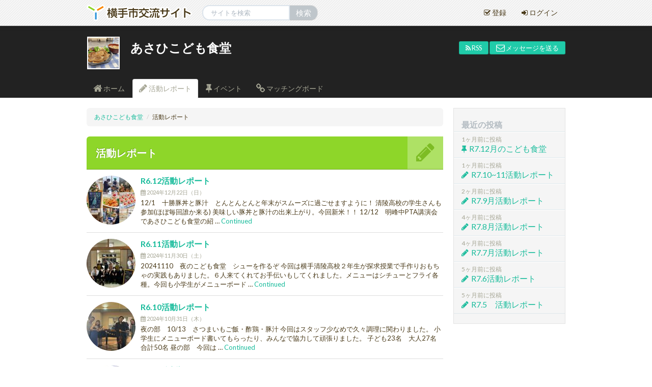

--- FILE ---
content_type: text/html; charset=UTF-8
request_url: https://www.yokote-koryu.jp/user/sakanoue-yosiya/activity/page/2/
body_size: 8820
content:
<!DOCTYPE html>
<!--[if lt IE 7]>      <html class="no-js lt-ie9 lt-ie8 lt-ie7" lang="ja" prefix="og: http://ogp.me/ns#"> <![endif]-->
<!--[if IE 7]>         <html class="no-js lt-ie9 lt-ie8" lang="ja" prefix="og: http://ogp.me/ns#"> <![endif]-->
<!--[if IE 8]>         <html class="no-js lt-ie9" lang="ja" prefix="og: http://ogp.me/ns#"> <![endif]-->
<!--[if gt IE 8]><!--> <html class="no-js" lang="ja" prefix="og: http://ogp.me/ns#"> <!--<![endif]-->
<head>
	<meta charset="utf-8">
	
	<meta name="viewport" content="width=device-width, initial-scale=1.0">
	<meta name="google-translate-customization" content="313394940d76db93-51fc4445aba2597c-g38c8003da3e8469f-13"></meta>
	<link rel="icon" href="https://www.yokote-koryu.jp/assets/img/favicon.ico">

	
<!-- This site is optimized with the Yoast WordPress SEO plugin v1.5.2.6 - https://yoast.com/wordpress/plugins/seo/ -->
<title>あさひこども食堂の活動レポート一覧 - 横手市交流サイト</title>
<meta name="robots" content="noindex,follow"/>
<link rel="canonical" href="https://www.yokote-koryu.jp/user/sakanoue-yosiya/activity/" />
<link rel="prev" href="https://www.yokote-koryu.jp/user/sakanoue-yosiya/" />
<link rel="next" href="https://www.yokote-koryu.jp/user/sakanoue-yosiya/page/3/" />
<meta property="og:locale" content="ja_JP" />
<meta property="og:type" content="object" />
<meta property="og:title" content="あさひこども食堂の活動レポート一覧 - 横手市交流サイト" />
<meta property="og:url" content="https://www.yokote-koryu.jp/user/sakanoue-yosiya/activity/" />
<meta property="og:site_name" content="横手市交流サイト" />
<!-- / Yoast WordPress SEO plugin. -->

<link rel='dns-prefetch' href='//maps.google.com' />
<link rel='dns-prefetch' href='//www.google.com' />
<link rel='dns-prefetch' href='//ajax.googleapis.com' />
<link rel='dns-prefetch' href='//s.w.org' />
		<script type="text/javascript">
			window._wpemojiSettings = {"baseUrl":"https:\/\/s.w.org\/images\/core\/emoji\/13.0.0\/72x72\/","ext":".png","svgUrl":"https:\/\/s.w.org\/images\/core\/emoji\/13.0.0\/svg\/","svgExt":".svg","source":{"concatemoji":"\/wp-includes\/js\/wp-emoji-release.min.js?ver=5.5.17"}};
			!function(e,a,t){var n,r,o,i=a.createElement("canvas"),p=i.getContext&&i.getContext("2d");function s(e,t){var a=String.fromCharCode;p.clearRect(0,0,i.width,i.height),p.fillText(a.apply(this,e),0,0);e=i.toDataURL();return p.clearRect(0,0,i.width,i.height),p.fillText(a.apply(this,t),0,0),e===i.toDataURL()}function c(e){var t=a.createElement("script");t.src=e,t.defer=t.type="text/javascript",a.getElementsByTagName("head")[0].appendChild(t)}for(o=Array("flag","emoji"),t.supports={everything:!0,everythingExceptFlag:!0},r=0;r<o.length;r++)t.supports[o[r]]=function(e){if(!p||!p.fillText)return!1;switch(p.textBaseline="top",p.font="600 32px Arial",e){case"flag":return s([127987,65039,8205,9895,65039],[127987,65039,8203,9895,65039])?!1:!s([55356,56826,55356,56819],[55356,56826,8203,55356,56819])&&!s([55356,57332,56128,56423,56128,56418,56128,56421,56128,56430,56128,56423,56128,56447],[55356,57332,8203,56128,56423,8203,56128,56418,8203,56128,56421,8203,56128,56430,8203,56128,56423,8203,56128,56447]);case"emoji":return!s([55357,56424,8205,55356,57212],[55357,56424,8203,55356,57212])}return!1}(o[r]),t.supports.everything=t.supports.everything&&t.supports[o[r]],"flag"!==o[r]&&(t.supports.everythingExceptFlag=t.supports.everythingExceptFlag&&t.supports[o[r]]);t.supports.everythingExceptFlag=t.supports.everythingExceptFlag&&!t.supports.flag,t.DOMReady=!1,t.readyCallback=function(){t.DOMReady=!0},t.supports.everything||(n=function(){t.readyCallback()},a.addEventListener?(a.addEventListener("DOMContentLoaded",n,!1),e.addEventListener("load",n,!1)):(e.attachEvent("onload",n),a.attachEvent("onreadystatechange",function(){"complete"===a.readyState&&t.readyCallback()})),(n=t.source||{}).concatemoji?c(n.concatemoji):n.wpemoji&&n.twemoji&&(c(n.twemoji),c(n.wpemoji)))}(window,document,window._wpemojiSettings);
		</script>
		<style type="text/css">
img.wp-smiley,
img.emoji {
	display: inline !important;
	border: none !important;
	box-shadow: none !important;
	height: 1em !important;
	width: 1em !important;
	margin: 0 .07em !important;
	vertical-align: -0.1em !important;
	background: none !important;
	padding: 0 !important;
}
</style>
	<link rel="stylesheet" href="/wp-includes/css/dashicons.min.css?ver=5.5.17">
<link rel="stylesheet" href="/plugins/theme-my-login/theme-my-login.css?ver=6.4.10">
<link rel="stylesheet" href="/wp-includes/css/dist/block-library/style.min.css?ver=5.5.17">
<link rel="stylesheet" href="/assets/css/bootstrap.min.css">
<link rel="stylesheet" href="/assets/css/bootstrap-responsive.min.css">
<link rel="stylesheet" href="//ajax.googleapis.com/ajax/libs/jqueryui/1.10.3/themes/ui-lightness/jquery-ui.css">
<script type='text/javascript' src='https://www.google.com/recaptcha/api.js?hl=ja&#038;ver=5.5.17' id='recaptcha-js'></script>
<script type='text/javascript' src='//ajax.googleapis.com/ajax/libs/jquery/1.8.3/jquery.min.js' id='jquery-js'></script>
<script>window.jQuery || document.write('<script src="https://www.yokote-koryu.jp/assets/js/vendor/jquery-1.9.1.min.js"><\/script>')</script>
<script type='text/javascript' src='/plugins/theme-my-login/modules/themed-profiles/themed-profiles.js?ver=5.5.17' id='tml-themed-profiles-js'></script>
<script type='text/javascript' src='/assets/js/vendor/modernizr-2.6.2.min.js' id='modernizr-js'></script>
<link rel="https://api.w.org/" href="https://www.yokote-koryu.jp/wp-json/" /><link rel="alternate" type="application/json" href="https://www.yokote-koryu.jp/wp-json/wp/v2/users/152" /><style type="text/css">.broken_link, a.broken_link {
	text-decoration: line-through;
}</style>
	<link rel="alternate" type="application/rss+xml" title="横手市交流サイト Feed" href="https://www.yokote-koryu.jp/feed/">
</head>
<body class="archive paged author author-sakanoue-yosiya author-152 paged-2 author-paged-2">

	<div id="fb-root"></div>
	<script>(function(d, s, id) {
		var js, fjs = d.getElementsByTagName(s)[0];
		if (d.getElementById(id)) return;
		js = d.createElement(s); js.id = id;
		js.src = "//connect.facebook.net/ja_JP/all.js#xfbml=1&appId=525662260840915";
		fjs.parentNode.insertBefore(js, fjs);
	}(document, 'script', 'facebook-jssdk'));</script>
	
	<header class="banner navbar navbar-fixed-top" role="banner">
	<div class="navbar-inner">
		<div class="container">
			<a class="btn btn-navbar" data-toggle="collapse" data-target=".nav-collapse">
				<span class="icon-bar"></span>
				<span class="icon-bar"></span>
				<span class="icon-bar"></span>
			</a>
			<a class="brand" href="https://www.yokote-koryu.jp/">
				<img src="https://www.yokote-koryu.jp/assets/img/logo.png" alt="横手市交流サイト">
			</a>
			<nav class="nav-main nav-collapse collapse" role="navigation">
				

				<ul class="nav">
					<li>
						<form action="https://www.yokote-koryu.jp" class="navbar-search form-search">
							<div class="input-append">
								<input type="text" name="s" id="s" class="search-query " placeholder="サイトを検索" value="">
								<button type="submit" class="btn">検索</button>
							</div>
						</form>
					</li>
					<li>
						<div id="google_translate_element"></div><script type="text/javascript">
						function googleTranslateElementInit() {
						  new google.translate.TranslateElement({pageLanguage: 'ja', includedLanguages: 'en,ko,zh-CN,zh-TW', layout: google.translate.TranslateElement.InlineLayout.SIMPLE}, 'google_translate_element');
						}
						</script><script type="text/javascript" src="//translate.google.com/translate_a/element.js?cb=googleTranslateElementInit"></script>
					</li>
				</ul>

				<ul class="nav pull-right">
									<li><a href="https://www.yokote-koryu.jp/register" onclick="_gaq.push(['_trackEvent', 'Register', 'ViewForm', 'NavBar'])"><i class="icon-check"></i> 登録</a>
					<li><a href="https://www.yokote-koryu.jp/login/"><i class="icon-signin"></i> ログイン</a>
								</ul>
			</nav>
		</div>
	</div>
</header>

	<div class="author-header thin">
	<div class="container">
		<div class="row">
						<div class="author-header-right span12">
				<div class="author-data">
					<div class="author-name clearfix">
										<small class="author-contact pull-right hidden-phone">
						<a class="btn btn-small btn-info" href="https://www.yokote-koryu.jp/user/sakanoue-yosiya//feed"><i class="icon-rss"></i> RSS</a>
						<a class="btn btn-small btn-info usermail-general" href="#usermail-modal" data-toggle="modal"><i class="icon-envelope-alt icon-large"></i> メッセージを送る</a>
					</small>
										<img alt='' src='https://www.yokote-koryu.jp/assets/30IMG_1924.jpg' srcset='https://secure.gravatar.com/avatar/15679ea432eb363a2fe46b744799d3cb?s=120&#038;d=mm&#038;r=g 2x' class='avatar pull-left media-object avatar-60 photo' height='60' width='60' loading='lazy'/>					<h1>
						あさひこども食堂					</h1>
										</div>
															<div class="author-contact visible-phone">
						<a class="btn btn-small btn-info usermail-general" href="#usermail-modal" data-toggle="modal"><i class="icon-envelope icon-large"></i> メッセージを送る</a>
					</div>
									</div>
			</div>
		</div>
		<ul class="nav nav-tabs">
			<li><a href="https://www.yokote-koryu.jp/user/sakanoue-yosiya/"><i class="icon-home icon-large"></i> <span class="hidden-phone">ホーム</span></a></li>
			<li class="active"><a href="https://www.yokote-koryu.jp/user/sakanoue-yosiya/activity/"><i class="icon-pencil icon-large"></i> <span class="hidden-phone">活動レポート</span></a></li><li><a href="https://www.yokote-koryu.jp/user/sakanoue-yosiya/event/"><i class="icon-pushpin icon-large"></i> <span class="hidden-phone">イベント</span></a></li><li><a href="https://www.yokote-koryu.jp/user/sakanoue-yosiya/matching/"><i class="icon-link icon-large"></i> <span class="hidden-phone">マッチングボード</span></a></li>		</ul>
	</div></div>

	<div class="wrap container" role="document">
		<div class="content row">

					<div class="main span9" role="main">
				<ul class="breadcrumb">
					<li><a href="https://www.yokote-koryu.jp/user/sakanoue-yosiya/" title="">あさひこども食堂</a> <span class="divider">/</span></li>
							<li>活動レポート</li>
				</ul>
	
	
	<div id="activity-header" class="section-header archive-header row nogutter">
		<div class="section-header-left span8">
			<h2 class="section-title">活動レポート</h2>
		</div>
		<div class="section-header-right span1 text-center hidden-phone">
			<i class="icon-pencil icon-3x section-icon"></i>
		</div>
	</div>

	<article class="content-list-item post-26095 post type-post status-publish format-standard has-post-thumbnail hentry">
	<div class="media">
		<div class="media-object pull-left">
			<img width="96" height="96" src="https://www.yokote-koryu.jp/assets/MCCV4598-96x96.jpg" class="img-circle wp-post-image" alt="MCCV4598" loading="lazy" srcset="https://www.yokote-koryu.jp/assets/MCCV4598-96x96.jpg 96w, https://www.yokote-koryu.jp/assets/MCCV4598-300x300.jpg 300w, https://www.yokote-koryu.jp/assets/MCCV4598-768x768.jpg 768w, https://www.yokote-koryu.jp/assets/MCCV4598-64x64.jpg 64w, https://www.yokote-koryu.jp/assets/MCCV4598.jpg 1024w" sizes="(max-width: 96px) 100vw, 96px">		</div>
		<div class="media-body">
			<header>
				<h3 class="media-heading">
										<a href="/26095/">R6.12活動レポート</a>
				</h3>
				<p class="entry-meta">
					<i class="icon-calendar"></i> <span class="year">2024</span><span class="year-unit">年</span><span class="mon">12</span><span class="mon-unit">月</span><span class="mday">22</span><span class="mday-unit">日</span><span class="wday">（日）</span>				</p>
				
							</header>
			<div class="entry-summary">
				<p>12/1　十勝豚丼と豚汁　とんとんとんと年末がスムーズに過ごせますように！ 清陵高校の学生さんも参加(ほぼ毎回誰か来る) 美味しい豚丼と豚汁の出来上がり。今回新米！！ 12/12　明峰中PTA講演会であさひこども食堂の紹 &hellip; <a href="https://www.yokote-koryu.jp/26095/">Continued</a></p>
			</div>
		</div>
	</div>
</article>
<article class="content-list-item post-26015 post type-post status-publish format-standard has-post-thumbnail hentry">
	<div class="media">
		<div class="media-object pull-left">
			<img width="96" height="96" src="https://www.yokote-koryu.jp/assets/3014IMG_1069-96x96.jpg" class="img-circle wp-post-image" alt="3014IMG_1069" loading="lazy" srcset="https://www.yokote-koryu.jp/assets/3014IMG_1069-96x96.jpg 96w, https://www.yokote-koryu.jp/assets/3014IMG_1069-64x64.jpg 64w" sizes="(max-width: 96px) 100vw, 96px">		</div>
		<div class="media-body">
			<header>
				<h3 class="media-heading">
										<a href="/26015/">R6.11活動レポート</a>
				</h3>
				<p class="entry-meta">
					<i class="icon-calendar"></i> <span class="year">2024</span><span class="year-unit">年</span><span class="mon">11</span><span class="mon-unit">月</span><span class="mday">30</span><span class="mday-unit">日</span><span class="wday">（土）</span>				</p>
				
							</header>
			<div class="entry-summary">
				<p>20241110　夜のこども食堂　シューを作るぞ 今回は横手清陵高校２年生が探求授業で手作りおもちゃの実践もありました。６人来てくれてお手伝いもしてくれました。メニューはシチューとフライ各種。今回も小学生がメニューボード &hellip; <a href="https://www.yokote-koryu.jp/26015/">Continued</a></p>
			</div>
		</div>
	</div>
</article>
<article class="content-list-item post-25996 post type-post status-publish format-standard has-post-thumbnail hentry">
	<div class="media">
		<div class="media-object pull-left">
			<img width="96" height="96" src="https://www.yokote-koryu.jp/assets/30IMG_1100-96x96.jpg" class="img-circle wp-post-image" alt="30IMG_1100" loading="lazy" srcset="https://www.yokote-koryu.jp/assets/30IMG_1100-96x96.jpg 96w, https://www.yokote-koryu.jp/assets/30IMG_1100-64x64.jpg 64w" sizes="(max-width: 96px) 100vw, 96px">		</div>
		<div class="media-body">
			<header>
				<h3 class="media-heading">
										<a href="/25996/">R6.10活動レポート</a>
				</h3>
				<p class="entry-meta">
					<i class="icon-calendar"></i> <span class="year">2024</span><span class="year-unit">年</span><span class="mon">10</span><span class="mon-unit">月</span><span class="mday">31</span><span class="mday-unit">日</span><span class="wday">（木）</span>				</p>
				
							</header>
			<div class="entry-summary">
				<p>夜の部　10/13　さつまいもご飯・酢鶏・豚汁 今回はスタッフ少なめで久々調理に関わりました。 小学生にメニューボード書いてもらったり、みんなで協力して頑張りました。 子ども23名　大人27名　合計50名 昼の部　今回は &hellip; <a href="https://www.yokote-koryu.jp/25996/">Continued</a></p>
			</div>
		</div>
	</div>
</article>
<article class="content-list-item post-25927 post type-post status-publish format-standard has-post-thumbnail hentry">
	<div class="media">
		<div class="media-object pull-left">
			<img width="96" height="96" src="https://www.yokote-koryu.jp/assets/30IMG_9786-96x96.jpg" class="img-circle wp-post-image" alt="30IMG_9786" loading="lazy" srcset="https://www.yokote-koryu.jp/assets/30IMG_9786-96x96.jpg 96w, https://www.yokote-koryu.jp/assets/30IMG_9786-64x64.jpg 64w" sizes="(max-width: 96px) 100vw, 96px">		</div>
		<div class="media-body">
			<header>
				<h3 class="media-heading">
										<a href="/25927/">R6.9月活動レポート</a>
				</h3>
				<p class="entry-meta">
					<i class="icon-calendar"></i> <span class="year">2024</span><span class="year-unit">年</span><span class="mon">9</span><span class="mon-unit">月</span><span class="mday">23</span><span class="mday-unit">日</span><span class="wday">（月）</span>				</p>
				
							</header>
			<div class="entry-summary">
				<p>20240901　ざる中華と天ぷら 旭ふれあい館　17：30-19：00 参加　こども31・大人31　62人 20240923　芋の子汁とおにぎり 金沢孔城館　11：30-13：00 つながるcafeと共催　 (白星)県 &hellip; <a href="https://www.yokote-koryu.jp/25927/">Continued</a></p>
			</div>
		</div>
	</div>
</article>
<article class="content-list-item post-25900 post type-post status-publish format-standard has-post-thumbnail hentry">
	<div class="media">
		<div class="media-object pull-left">
			<img width="96" height="96" src="https://www.yokote-koryu.jp/assets/30IMG_9557-96x96.jpg" class="img-circle wp-post-image" alt="30IMG_9557" loading="lazy" srcset="https://www.yokote-koryu.jp/assets/30IMG_9557-96x96.jpg 96w, https://www.yokote-koryu.jp/assets/30IMG_9557-64x64.jpg 64w" sizes="(max-width: 96px) 100vw, 96px">		</div>
		<div class="media-body">
			<header>
				<h3 class="media-heading">
										<a href="/25900/">R6.8月活動レポート</a>
				</h3>
				<p class="entry-meta">
					<i class="icon-calendar"></i> <span class="year">2024</span><span class="year-unit">年</span><span class="mon">8</span><span class="mon-unit">月</span><span class="mday">18</span><span class="mday-unit">日</span><span class="wday">（日）</span>				</p>
				
							</header>
			<div class="entry-summary">
				<p>８月はフードパントリー１回と夜開催１回 8/3は夏休み企画のフードパントリー さかえ館をお借りしてお配り出来ました。 8/18はみんなのこども食堂。通常は昼開催ですが、昼は厚いので夜にしました。 メニューはミックスフライ &hellip; <a href="https://www.yokote-koryu.jp/25900/">Continued</a></p>
			</div>
		</div>
	</div>
</article>
<article class="content-list-item post-25883 post type-post status-publish format-standard has-post-thumbnail hentry">
	<div class="media">
		<div class="media-object pull-left">
			<img width="96" height="96" src="https://www.yokote-koryu.jp/assets/30IMG_8742-96x96.jpg" class="img-circle wp-post-image" alt="30IMG_8742" loading="lazy" srcset="https://www.yokote-koryu.jp/assets/30IMG_8742-96x96.jpg 96w, https://www.yokote-koryu.jp/assets/30IMG_8742-64x64.jpg 64w" sizes="(max-width: 96px) 100vw, 96px">		</div>
		<div class="media-body">
			<header>
				<h3 class="media-heading">
										<a href="/25883/">R6.7活動レポート</a>
				</h3>
				<p class="entry-meta">
					<i class="icon-calendar"></i> <span class="year">2024</span><span class="year-unit">年</span><span class="mon">7</span><span class="mon-unit">月</span><span class="mday">27</span><span class="mday-unit">日</span><span class="wday">（土）</span>				</p>
				
							</header>
			<div class="entry-summary">
				<p>７月１４日夜開催は喫茶メニュー！ ピザやパスタ・ガレット・クレープとどれもおいしかったよ！子供25.大人20　計45人の参加 ７月１９日　秋田県自動車整備振興会横手支部さんより寄付金15万円いただきました。ありがとうござ &hellip; <a href="https://www.yokote-koryu.jp/25883/">Continued</a></p>
			</div>
		</div>
	</div>
</article>
<article class="content-list-item post-25451 post type-post status-publish format-standard has-post-thumbnail hentry">
	<div class="media">
		<div class="media-object pull-left">
			<img width="96" height="96" src="https://www.yokote-koryu.jp/assets/IMG_8351-96x96.jpg" class="img-circle wp-post-image" alt="IMG_8351" loading="lazy" srcset="https://www.yokote-koryu.jp/assets/IMG_8351-96x96.jpg 96w, https://www.yokote-koryu.jp/assets/IMG_8351-64x64.jpg 64w" sizes="(max-width: 96px) 100vw, 96px">		</div>
		<div class="media-body">
			<header>
				<h3 class="media-heading">
										<a href="/25451/">R6.６月活動レポート</a>
				</h3>
				<p class="entry-meta">
					<i class="icon-calendar"></i> <span class="year">2024</span><span class="year-unit">年</span><span class="mon">6</span><span class="mon-unit">月</span><span class="mday">30</span><span class="mday-unit">日</span><span class="wday">（日）</span>				</p>
				
							</header>
			<div class="entry-summary">
				<p>６月は夜のこども食堂が９日(日)17：30-19：00 野菜たっぷりのキーマカレー！アツアツのエビフライをのせて召し上がれ！今回は小学生スタッフが頑張りました。 ６月30日は冷やし中華！清陵高校から毎回お手伝いが来てくれ &hellip; <a href="https://www.yokote-koryu.jp/25451/">Continued</a></p>
			</div>
		</div>
	</div>
</article>
<article class="content-list-item post-25186 post type-post status-publish format-standard has-post-thumbnail hentry">
	<div class="media">
		<div class="media-object pull-left">
			<img width="96" height="96" src="https://www.yokote-koryu.jp/assets/IMG_E6734-96x96.jpg" class="img-circle wp-post-image" alt="IMG_E6734" loading="lazy" srcset="https://www.yokote-koryu.jp/assets/IMG_E6734-96x96.jpg 96w, https://www.yokote-koryu.jp/assets/IMG_E6734-64x64.jpg 64w" sizes="(max-width: 96px) 100vw, 96px">		</div>
		<div class="media-body">
			<header>
				<h3 class="media-heading">
										<a href="/25186/">R6.５月活動レポート</a>
				</h3>
				<p class="entry-meta">
					<i class="icon-calendar"></i> <span class="year">2024</span><span class="year-unit">年</span><span class="mon">5</span><span class="mon-unit">月</span><span class="mday">26</span><span class="mday-unit">日</span><span class="wday">（日）</span>				</p>
				
							</header>
			<div class="entry-summary">
				<p>5/1号の横手市報にあさひこども食堂が掲載されました。これを見て沢山の方が来てくれたらいいな（＾＾ 5/11(土)は県南こども食堂meeting！！ 昨年横手で開催したので今回は大仙(明日食堂)担当で開催。明日食堂代表因 &hellip; <a href="https://www.yokote-koryu.jp/25186/">Continued</a></p>
			</div>
		</div>
	</div>
</article>
<article class="content-list-item post-25168 post type-post status-publish format-standard has-post-thumbnail hentry">
	<div class="media">
		<div class="media-object pull-left">
			<img width="96" height="96" src="https://www.yokote-koryu.jp/assets/IMG_6954-1-96x96.jpg" class="img-circle wp-post-image" alt="IMG_6954" loading="lazy" srcset="https://www.yokote-koryu.jp/assets/IMG_6954-1-96x96.jpg 96w, https://www.yokote-koryu.jp/assets/IMG_6954-1-64x64.jpg 64w" sizes="(max-width: 96px) 100vw, 96px">		</div>
		<div class="media-body">
			<header>
				<h3 class="media-heading">
										<a href="/25168/">R6.4月活動レポート</a>
				</h3>
				<p class="entry-meta">
					<i class="icon-calendar"></i> <span class="year">2024</span><span class="year-unit">年</span><span class="mon">4</span><span class="mon-unit">月</span><span class="mday">28</span><span class="mday-unit">日</span><span class="wday">（日）</span>				</p>
				
							</header>
			<div class="entry-summary">
				<p>R6.4.14は中華三昧　餃子にかに玉ほか こども18　大人27　合計45人 R6.4.28は恒例の山菜祭り 神代の山からタラの芽とコシアブラ PTA仲間からこごみなどをいただき天ぷらに 季節感のある食事が出来ました。  &hellip; <a href="https://www.yokote-koryu.jp/25168/">Continued</a></p>
			</div>
		</div>
	</div>
</article>
<article class="content-list-item post-24792 post type-post status-publish format-standard has-post-thumbnail hentry">
	<div class="media">
		<div class="media-object pull-left">
			<img width="96" height="96" src="https://www.yokote-koryu.jp/assets/IMG_6312-96x96.jpg" class="img-circle wp-post-image" alt="IMG_6312" loading="lazy" srcset="https://www.yokote-koryu.jp/assets/IMG_6312-96x96.jpg 96w, https://www.yokote-koryu.jp/assets/IMG_6312-64x64.jpg 64w" sizes="(max-width: 96px) 100vw, 96px">		</div>
		<div class="media-body">
			<header>
				<h3 class="media-heading">
										<a href="/24792/">R6.3月のこども食堂</a>
				</h3>
				<p class="entry-meta">
					<i class="icon-calendar"></i> <span class="year">2024</span><span class="year-unit">年</span><span class="mon">3</span><span class="mon-unit">月</span><span class="mday">17</span><span class="mday-unit">日</span><span class="wday">（日）</span>				</p>
				
							</header>
			<div class="entry-summary">
				<p>20240317 毎年恒例のSHEETAさんのジェラート手作り体験会 今回はミルクとサキホコレもお米ジェラートを作ってみました。地場産の販売できない規格外品を使いこの土地ならではのジェラートを作るSHEETAさん！そんな &hellip; <a href="https://www.yokote-koryu.jp/24792/">Continued</a></p>
			</div>
		</div>
	</div>
</article>

		<small>
			<strong>82</strong>件のうち 11 ～ 20件目を表示しています
		</small>
	
			<nav class="post-nav">
			<ul class="pager">
				<li class="previous"><a href="/user/sakanoue-yosiya/activity/" ><i class="icon-caret-left"></i> 前の10件</a></li>
				<li class="next"><a href="/user/sakanoue-yosiya/activity/page/3/" >次の10件 <i class="icon-caret-right"></i></a></li>
			</ul>
		</nav>
	




			</div><!-- /.main -->
						<aside class="sidebar span3" role="complementary">
				<ul id="recent-posts" class="nav nav-list well hidden-phone">
	<li class="nav-header">最近の投稿</li>
			<li><a href="/event/28214/">
		<small>
			<time datetime="2025-12-18">1ヶ月前</time>に投稿
			
					</small>
		<i class="icon-pushpin"></i> R7.12月のこども食堂	</a></li>
			<li><a href="/28095/">
		<small>
			<time datetime="2025-12-17">1ヶ月前</time>に投稿
			
					</small>
		<i class="icon-pencil"></i> R7.10~11活動レポート	</a></li>
			<li><a href="/27800/">
		<small>
			<time datetime="2025-10-30">2ヶ月前</time>に投稿
			
					</small>
		<i class="icon-pencil"></i> R7.9月活動レポート	</a></li>
			<li><a href="/27428/">
		<small>
			<time datetime="2025-09-09">4ヶ月前</time>に投稿
			
					</small>
		<i class="icon-pencil"></i> R7.8月活動レポート	</a></li>
			<li><a href="/27401/">
		<small>
			<time datetime="2025-09-09">4ヶ月前</time>に投稿
			
					</small>
		<i class="icon-pencil"></i> R7.7月活動レポート	</a></li>
			<li><a href="/27073/">
		<small>
			<time datetime="2025-07-30">5ヶ月前</time>に投稿
			
					</small>
		<i class="icon-pencil"></i> R7.6活動レポート	</a></li>
			<li><a href="/27003/">
		<small>
			<time datetime="2025-07-29">5ヶ月前</time>に投稿
			
					</small>
		<i class="icon-pencil"></i> R7.5　活動レポート	</a></li>
	</ul>			</aside><!-- /.sidebar -->
			
				</div><!-- /.content -->
	</div><!-- /.wrap -->

	<footer class="content-info" role="contentinfo">
	<div class="container">
		<div class="row">
			<div class="span6">
				<address>
					<strong>横手市交流サイト</strong><br>
					横手市役所　まちづくり推進部　地域づくり支援課<br>
					〒013-0036 秋田県横手市駅前町1番10号<br>
					電話番号：0182-23-6683 ファックス番号：0182-33-6888<br>
					メールアドレス：danjo@city.yokote.lg.jp
				</address>
			</div>
			<div class="span6 text-right">
				<ul id="menu-%e3%83%95%e3%83%83%e3%82%bf%e3%83%bc%e3%83%a1%e3%83%8b%e3%83%a5%e3%83%bc" class="inline"><li class="menu-%e3%82%b5%e3%82%a4%e3%83%88%e3%83%9d%e3%83%aa%e3%82%b7%e3%83%bc"><a href="https://www.yokote-koryu.jp/site-policy/">サイトポリシー</a></li>
<li class="menu-%e3%83%97%e3%83%a9%e3%82%a4%e3%83%90%e3%82%b7%e3%83%bc%e3%83%9d%e3%83%aa%e3%82%b7%e3%83%bc"><a href="https://www.yokote-koryu.jp/privacy-policy/">プライバシーポリシー</a></li>
<li class="menu-%e5%88%a9%e7%94%a8%e8%a6%8f%e7%b4%84"><a href="https://www.yokote-koryu.jp/agreement/">利用規約</a></li>
<li class="menu-%e4%bd%bf%e3%81%84%e6%96%b9"><a href="https://www.yokote-koryu.jp/help/">使い方</a></li>
</ul>				<p>&copy; 2026 Yokote City all rights reserved.</p>
			</div>
		</div>
	</div>
</footer>

<script type='text/javascript' src='//maps.google.com/maps/api/js?key=AIzaSyB6eYdzNon7thmDd9KlpLGaZA0LHB8CExA' id='gmap-api-v3-js'></script>
<script type='text/javascript' src='/wp-includes/js/jquery/ui/core.min.js?ver=1.11.4' id='jquery-ui-core-js'></script>
<script type='text/javascript' src='/wp-includes/js/jquery/ui/datepicker.min.js?ver=1.11.4' id='jquery-ui-datepicker-js'></script>
<script type='text/javascript' id='jquery-ui-datepicker-js-after'>
jQuery(document).ready(function(jQuery){jQuery.datepicker.setDefaults({"closeText":"\u9589\u3058\u308b","currentText":"\u4eca\u65e5","monthNames":["1\u6708","2\u6708","3\u6708","4\u6708","5\u6708","6\u6708","7\u6708","8\u6708","9\u6708","10\u6708","11\u6708","12\u6708"],"monthNamesShort":["1\u6708","2\u6708","3\u6708","4\u6708","5\u6708","6\u6708","7\u6708","8\u6708","9\u6708","10\u6708","11\u6708","12\u6708"],"nextText":"\u6b21","prevText":"\u524d","dayNames":["\u65e5\u66dc\u65e5","\u6708\u66dc\u65e5","\u706b\u66dc\u65e5","\u6c34\u66dc\u65e5","\u6728\u66dc\u65e5","\u91d1\u66dc\u65e5","\u571f\u66dc\u65e5"],"dayNamesShort":["\u65e5","\u6708","\u706b","\u6c34","\u6728","\u91d1","\u571f"],"dayNamesMin":["\u65e5","\u6708","\u706b","\u6c34","\u6728","\u91d1","\u571f"],"dateFormat":"yy\u5e74mm\u6708d\u65e5","firstDay":1,"isRTL":false});});
</script>
<script type='text/javascript' src='/wp-includes/js/jquery/ui/widget.min.js?ver=1.11.4' id='jquery-ui-widget-js'></script>
<script type='text/javascript' src='/wp-includes/js/jquery/ui/mouse.min.js?ver=1.11.4' id='jquery-ui-mouse-js'></script>
<script type='text/javascript' src='/wp-includes/js/jquery/ui/slider.min.js?ver=1.11.4' id='jquery-ui-slider-js'></script>
<script type='text/javascript' src='/assets/js/plugins.min.js' id='roots_plugins-js'></script>
<script type='text/javascript' src='/wp-includes/js/underscore.min.js?ver=1.8.3' id='underscore-js'></script>
<script type='text/javascript' src='/assets/js/main.min.js' id='roots_main-js'></script>
<script type='text/javascript' src='/wp-includes/js/wp-embed.min.js?ver=5.5.17' id='wp-embed-js'></script>
<script>
	var _gaq = [['_setAccount','UA-25771762-2']];
	_gaq.push(['_setCustomVar', 1, 'User Login', 'No', 2]);
		_gaq.push(['_trackPageview']);
	
	(function(d,t){var g=d.createElement(t),s=d.getElementsByTagName(t)[0];
		g.src = ('https:' == document.location.protocol ? 'https://' : 'http://') + 'stats.g.doubleclick.net/dc.js';
		s.parentNode.insertBefore(g,s)}(document,'script'));
	
	jQuery("[data-gaq]").each(function(){
		_gaq.push( $(this).data("gaq") )
	})

</script>


		<div class="modal hide fade" id="usermail-modal">
		<form action="https://www.yokote-koryu.jp/wp-admin/admin-ajax.php" method="post" class="form-horizontal" id="usermail">
			<div class="modal-header">
				<button type="button" class="close" data-dismiss="modal" aria-hidden="true">&times;</button>
				<h4 id="usermail-heading" data-original-title="あさひこども食堂へメッセージを送る">あさひこども食堂へメッセージを送る</h4>
			</div>
			<div class="modal-body">
				<div class="alert alert-block alert-info">
					あさひこども食堂の連絡担当者へメールでメッセージを送信します。
									</div>
				<div id="usermail-message" class="alert alert-block" style="display:none"><ul></ul></div>
				<input type="hidden" name="action" value="ykt_sendmail">
				<input type="hidden" name="usermail_to" value="152">
				<input type="hidden" name="post_id" value="" id="usermail-form-post_id">
				<input type="hidden" name="post_type" value="" id="usermail-form-post_type">
				<input type="hidden" id="_usermail_nonce" name="_usermail_nonce" value="d8096e0576" /><input type="hidden" name="_wp_http_referer" value="/user/sakanoue-yosiya/activity/page/2/" />				<div class="control-group">
					<label class="control-label" for="usermail_name">お名前</label>
					<div class="controls"><input type="text" name="usermail_name" id="usermail_name" value="" class="regular-text"/></div>
				</div>
				<div class="control-group">
					<label class="control-label" for="usermail_email">メールアドレス</label>
					<div class="controls"><input type="text" name="usermail_email" id="usermail_email" value="" class="regular-text"/></div>
				</div>
				<div class="control-group">
					<label class="control-label" for="usermail_content">内容</label>
					<div class="controls"><textarea name="usermail_content" id="usermail_content" style="width:302px" rows="8"></textarea></div>
				</div>
								<div class="control-group">
					<div class="controls">
						<script src='https://www.google.com/recaptcha/api.js'></script><div class="g-recaptcha" data-sitekey="6Lcz_eYSAAAAAKDdMuUWpBqlAAK-pk__Hauvt0_F"></div>					</div>
				</div>
								<div class="form-actions">
					<a href="#" class="btn" data-dismiss="modal">閉じる</a>
					<input type="submit" class="btn btn-primary" value="送信" id="usermail-submit">
				</div>
			</div>
		</form>
	</div>
	<script>
	if(location.hash == '#!/message') {
		jQuery(function($){
			$("#usermail-modal").modal()
		})
	}
	</script>
	
</body>
</html>


--- FILE ---
content_type: text/html; charset=utf-8
request_url: https://www.google.com/recaptcha/api2/anchor?ar=1&k=6Lcz_eYSAAAAAKDdMuUWpBqlAAK-pk__Hauvt0_F&co=aHR0cHM6Ly93d3cueW9rb3RlLWtvcnl1LmpwOjQ0Mw..&hl=ja&v=PoyoqOPhxBO7pBk68S4YbpHZ&size=normal&anchor-ms=20000&execute-ms=30000&cb=zhfmy15o7k61
body_size: 49294
content:
<!DOCTYPE HTML><html dir="ltr" lang="ja"><head><meta http-equiv="Content-Type" content="text/html; charset=UTF-8">
<meta http-equiv="X-UA-Compatible" content="IE=edge">
<title>reCAPTCHA</title>
<style type="text/css">
/* cyrillic-ext */
@font-face {
  font-family: 'Roboto';
  font-style: normal;
  font-weight: 400;
  font-stretch: 100%;
  src: url(//fonts.gstatic.com/s/roboto/v48/KFO7CnqEu92Fr1ME7kSn66aGLdTylUAMa3GUBHMdazTgWw.woff2) format('woff2');
  unicode-range: U+0460-052F, U+1C80-1C8A, U+20B4, U+2DE0-2DFF, U+A640-A69F, U+FE2E-FE2F;
}
/* cyrillic */
@font-face {
  font-family: 'Roboto';
  font-style: normal;
  font-weight: 400;
  font-stretch: 100%;
  src: url(//fonts.gstatic.com/s/roboto/v48/KFO7CnqEu92Fr1ME7kSn66aGLdTylUAMa3iUBHMdazTgWw.woff2) format('woff2');
  unicode-range: U+0301, U+0400-045F, U+0490-0491, U+04B0-04B1, U+2116;
}
/* greek-ext */
@font-face {
  font-family: 'Roboto';
  font-style: normal;
  font-weight: 400;
  font-stretch: 100%;
  src: url(//fonts.gstatic.com/s/roboto/v48/KFO7CnqEu92Fr1ME7kSn66aGLdTylUAMa3CUBHMdazTgWw.woff2) format('woff2');
  unicode-range: U+1F00-1FFF;
}
/* greek */
@font-face {
  font-family: 'Roboto';
  font-style: normal;
  font-weight: 400;
  font-stretch: 100%;
  src: url(//fonts.gstatic.com/s/roboto/v48/KFO7CnqEu92Fr1ME7kSn66aGLdTylUAMa3-UBHMdazTgWw.woff2) format('woff2');
  unicode-range: U+0370-0377, U+037A-037F, U+0384-038A, U+038C, U+038E-03A1, U+03A3-03FF;
}
/* math */
@font-face {
  font-family: 'Roboto';
  font-style: normal;
  font-weight: 400;
  font-stretch: 100%;
  src: url(//fonts.gstatic.com/s/roboto/v48/KFO7CnqEu92Fr1ME7kSn66aGLdTylUAMawCUBHMdazTgWw.woff2) format('woff2');
  unicode-range: U+0302-0303, U+0305, U+0307-0308, U+0310, U+0312, U+0315, U+031A, U+0326-0327, U+032C, U+032F-0330, U+0332-0333, U+0338, U+033A, U+0346, U+034D, U+0391-03A1, U+03A3-03A9, U+03B1-03C9, U+03D1, U+03D5-03D6, U+03F0-03F1, U+03F4-03F5, U+2016-2017, U+2034-2038, U+203C, U+2040, U+2043, U+2047, U+2050, U+2057, U+205F, U+2070-2071, U+2074-208E, U+2090-209C, U+20D0-20DC, U+20E1, U+20E5-20EF, U+2100-2112, U+2114-2115, U+2117-2121, U+2123-214F, U+2190, U+2192, U+2194-21AE, U+21B0-21E5, U+21F1-21F2, U+21F4-2211, U+2213-2214, U+2216-22FF, U+2308-230B, U+2310, U+2319, U+231C-2321, U+2336-237A, U+237C, U+2395, U+239B-23B7, U+23D0, U+23DC-23E1, U+2474-2475, U+25AF, U+25B3, U+25B7, U+25BD, U+25C1, U+25CA, U+25CC, U+25FB, U+266D-266F, U+27C0-27FF, U+2900-2AFF, U+2B0E-2B11, U+2B30-2B4C, U+2BFE, U+3030, U+FF5B, U+FF5D, U+1D400-1D7FF, U+1EE00-1EEFF;
}
/* symbols */
@font-face {
  font-family: 'Roboto';
  font-style: normal;
  font-weight: 400;
  font-stretch: 100%;
  src: url(//fonts.gstatic.com/s/roboto/v48/KFO7CnqEu92Fr1ME7kSn66aGLdTylUAMaxKUBHMdazTgWw.woff2) format('woff2');
  unicode-range: U+0001-000C, U+000E-001F, U+007F-009F, U+20DD-20E0, U+20E2-20E4, U+2150-218F, U+2190, U+2192, U+2194-2199, U+21AF, U+21E6-21F0, U+21F3, U+2218-2219, U+2299, U+22C4-22C6, U+2300-243F, U+2440-244A, U+2460-24FF, U+25A0-27BF, U+2800-28FF, U+2921-2922, U+2981, U+29BF, U+29EB, U+2B00-2BFF, U+4DC0-4DFF, U+FFF9-FFFB, U+10140-1018E, U+10190-1019C, U+101A0, U+101D0-101FD, U+102E0-102FB, U+10E60-10E7E, U+1D2C0-1D2D3, U+1D2E0-1D37F, U+1F000-1F0FF, U+1F100-1F1AD, U+1F1E6-1F1FF, U+1F30D-1F30F, U+1F315, U+1F31C, U+1F31E, U+1F320-1F32C, U+1F336, U+1F378, U+1F37D, U+1F382, U+1F393-1F39F, U+1F3A7-1F3A8, U+1F3AC-1F3AF, U+1F3C2, U+1F3C4-1F3C6, U+1F3CA-1F3CE, U+1F3D4-1F3E0, U+1F3ED, U+1F3F1-1F3F3, U+1F3F5-1F3F7, U+1F408, U+1F415, U+1F41F, U+1F426, U+1F43F, U+1F441-1F442, U+1F444, U+1F446-1F449, U+1F44C-1F44E, U+1F453, U+1F46A, U+1F47D, U+1F4A3, U+1F4B0, U+1F4B3, U+1F4B9, U+1F4BB, U+1F4BF, U+1F4C8-1F4CB, U+1F4D6, U+1F4DA, U+1F4DF, U+1F4E3-1F4E6, U+1F4EA-1F4ED, U+1F4F7, U+1F4F9-1F4FB, U+1F4FD-1F4FE, U+1F503, U+1F507-1F50B, U+1F50D, U+1F512-1F513, U+1F53E-1F54A, U+1F54F-1F5FA, U+1F610, U+1F650-1F67F, U+1F687, U+1F68D, U+1F691, U+1F694, U+1F698, U+1F6AD, U+1F6B2, U+1F6B9-1F6BA, U+1F6BC, U+1F6C6-1F6CF, U+1F6D3-1F6D7, U+1F6E0-1F6EA, U+1F6F0-1F6F3, U+1F6F7-1F6FC, U+1F700-1F7FF, U+1F800-1F80B, U+1F810-1F847, U+1F850-1F859, U+1F860-1F887, U+1F890-1F8AD, U+1F8B0-1F8BB, U+1F8C0-1F8C1, U+1F900-1F90B, U+1F93B, U+1F946, U+1F984, U+1F996, U+1F9E9, U+1FA00-1FA6F, U+1FA70-1FA7C, U+1FA80-1FA89, U+1FA8F-1FAC6, U+1FACE-1FADC, U+1FADF-1FAE9, U+1FAF0-1FAF8, U+1FB00-1FBFF;
}
/* vietnamese */
@font-face {
  font-family: 'Roboto';
  font-style: normal;
  font-weight: 400;
  font-stretch: 100%;
  src: url(//fonts.gstatic.com/s/roboto/v48/KFO7CnqEu92Fr1ME7kSn66aGLdTylUAMa3OUBHMdazTgWw.woff2) format('woff2');
  unicode-range: U+0102-0103, U+0110-0111, U+0128-0129, U+0168-0169, U+01A0-01A1, U+01AF-01B0, U+0300-0301, U+0303-0304, U+0308-0309, U+0323, U+0329, U+1EA0-1EF9, U+20AB;
}
/* latin-ext */
@font-face {
  font-family: 'Roboto';
  font-style: normal;
  font-weight: 400;
  font-stretch: 100%;
  src: url(//fonts.gstatic.com/s/roboto/v48/KFO7CnqEu92Fr1ME7kSn66aGLdTylUAMa3KUBHMdazTgWw.woff2) format('woff2');
  unicode-range: U+0100-02BA, U+02BD-02C5, U+02C7-02CC, U+02CE-02D7, U+02DD-02FF, U+0304, U+0308, U+0329, U+1D00-1DBF, U+1E00-1E9F, U+1EF2-1EFF, U+2020, U+20A0-20AB, U+20AD-20C0, U+2113, U+2C60-2C7F, U+A720-A7FF;
}
/* latin */
@font-face {
  font-family: 'Roboto';
  font-style: normal;
  font-weight: 400;
  font-stretch: 100%;
  src: url(//fonts.gstatic.com/s/roboto/v48/KFO7CnqEu92Fr1ME7kSn66aGLdTylUAMa3yUBHMdazQ.woff2) format('woff2');
  unicode-range: U+0000-00FF, U+0131, U+0152-0153, U+02BB-02BC, U+02C6, U+02DA, U+02DC, U+0304, U+0308, U+0329, U+2000-206F, U+20AC, U+2122, U+2191, U+2193, U+2212, U+2215, U+FEFF, U+FFFD;
}
/* cyrillic-ext */
@font-face {
  font-family: 'Roboto';
  font-style: normal;
  font-weight: 500;
  font-stretch: 100%;
  src: url(//fonts.gstatic.com/s/roboto/v48/KFO7CnqEu92Fr1ME7kSn66aGLdTylUAMa3GUBHMdazTgWw.woff2) format('woff2');
  unicode-range: U+0460-052F, U+1C80-1C8A, U+20B4, U+2DE0-2DFF, U+A640-A69F, U+FE2E-FE2F;
}
/* cyrillic */
@font-face {
  font-family: 'Roboto';
  font-style: normal;
  font-weight: 500;
  font-stretch: 100%;
  src: url(//fonts.gstatic.com/s/roboto/v48/KFO7CnqEu92Fr1ME7kSn66aGLdTylUAMa3iUBHMdazTgWw.woff2) format('woff2');
  unicode-range: U+0301, U+0400-045F, U+0490-0491, U+04B0-04B1, U+2116;
}
/* greek-ext */
@font-face {
  font-family: 'Roboto';
  font-style: normal;
  font-weight: 500;
  font-stretch: 100%;
  src: url(//fonts.gstatic.com/s/roboto/v48/KFO7CnqEu92Fr1ME7kSn66aGLdTylUAMa3CUBHMdazTgWw.woff2) format('woff2');
  unicode-range: U+1F00-1FFF;
}
/* greek */
@font-face {
  font-family: 'Roboto';
  font-style: normal;
  font-weight: 500;
  font-stretch: 100%;
  src: url(//fonts.gstatic.com/s/roboto/v48/KFO7CnqEu92Fr1ME7kSn66aGLdTylUAMa3-UBHMdazTgWw.woff2) format('woff2');
  unicode-range: U+0370-0377, U+037A-037F, U+0384-038A, U+038C, U+038E-03A1, U+03A3-03FF;
}
/* math */
@font-face {
  font-family: 'Roboto';
  font-style: normal;
  font-weight: 500;
  font-stretch: 100%;
  src: url(//fonts.gstatic.com/s/roboto/v48/KFO7CnqEu92Fr1ME7kSn66aGLdTylUAMawCUBHMdazTgWw.woff2) format('woff2');
  unicode-range: U+0302-0303, U+0305, U+0307-0308, U+0310, U+0312, U+0315, U+031A, U+0326-0327, U+032C, U+032F-0330, U+0332-0333, U+0338, U+033A, U+0346, U+034D, U+0391-03A1, U+03A3-03A9, U+03B1-03C9, U+03D1, U+03D5-03D6, U+03F0-03F1, U+03F4-03F5, U+2016-2017, U+2034-2038, U+203C, U+2040, U+2043, U+2047, U+2050, U+2057, U+205F, U+2070-2071, U+2074-208E, U+2090-209C, U+20D0-20DC, U+20E1, U+20E5-20EF, U+2100-2112, U+2114-2115, U+2117-2121, U+2123-214F, U+2190, U+2192, U+2194-21AE, U+21B0-21E5, U+21F1-21F2, U+21F4-2211, U+2213-2214, U+2216-22FF, U+2308-230B, U+2310, U+2319, U+231C-2321, U+2336-237A, U+237C, U+2395, U+239B-23B7, U+23D0, U+23DC-23E1, U+2474-2475, U+25AF, U+25B3, U+25B7, U+25BD, U+25C1, U+25CA, U+25CC, U+25FB, U+266D-266F, U+27C0-27FF, U+2900-2AFF, U+2B0E-2B11, U+2B30-2B4C, U+2BFE, U+3030, U+FF5B, U+FF5D, U+1D400-1D7FF, U+1EE00-1EEFF;
}
/* symbols */
@font-face {
  font-family: 'Roboto';
  font-style: normal;
  font-weight: 500;
  font-stretch: 100%;
  src: url(//fonts.gstatic.com/s/roboto/v48/KFO7CnqEu92Fr1ME7kSn66aGLdTylUAMaxKUBHMdazTgWw.woff2) format('woff2');
  unicode-range: U+0001-000C, U+000E-001F, U+007F-009F, U+20DD-20E0, U+20E2-20E4, U+2150-218F, U+2190, U+2192, U+2194-2199, U+21AF, U+21E6-21F0, U+21F3, U+2218-2219, U+2299, U+22C4-22C6, U+2300-243F, U+2440-244A, U+2460-24FF, U+25A0-27BF, U+2800-28FF, U+2921-2922, U+2981, U+29BF, U+29EB, U+2B00-2BFF, U+4DC0-4DFF, U+FFF9-FFFB, U+10140-1018E, U+10190-1019C, U+101A0, U+101D0-101FD, U+102E0-102FB, U+10E60-10E7E, U+1D2C0-1D2D3, U+1D2E0-1D37F, U+1F000-1F0FF, U+1F100-1F1AD, U+1F1E6-1F1FF, U+1F30D-1F30F, U+1F315, U+1F31C, U+1F31E, U+1F320-1F32C, U+1F336, U+1F378, U+1F37D, U+1F382, U+1F393-1F39F, U+1F3A7-1F3A8, U+1F3AC-1F3AF, U+1F3C2, U+1F3C4-1F3C6, U+1F3CA-1F3CE, U+1F3D4-1F3E0, U+1F3ED, U+1F3F1-1F3F3, U+1F3F5-1F3F7, U+1F408, U+1F415, U+1F41F, U+1F426, U+1F43F, U+1F441-1F442, U+1F444, U+1F446-1F449, U+1F44C-1F44E, U+1F453, U+1F46A, U+1F47D, U+1F4A3, U+1F4B0, U+1F4B3, U+1F4B9, U+1F4BB, U+1F4BF, U+1F4C8-1F4CB, U+1F4D6, U+1F4DA, U+1F4DF, U+1F4E3-1F4E6, U+1F4EA-1F4ED, U+1F4F7, U+1F4F9-1F4FB, U+1F4FD-1F4FE, U+1F503, U+1F507-1F50B, U+1F50D, U+1F512-1F513, U+1F53E-1F54A, U+1F54F-1F5FA, U+1F610, U+1F650-1F67F, U+1F687, U+1F68D, U+1F691, U+1F694, U+1F698, U+1F6AD, U+1F6B2, U+1F6B9-1F6BA, U+1F6BC, U+1F6C6-1F6CF, U+1F6D3-1F6D7, U+1F6E0-1F6EA, U+1F6F0-1F6F3, U+1F6F7-1F6FC, U+1F700-1F7FF, U+1F800-1F80B, U+1F810-1F847, U+1F850-1F859, U+1F860-1F887, U+1F890-1F8AD, U+1F8B0-1F8BB, U+1F8C0-1F8C1, U+1F900-1F90B, U+1F93B, U+1F946, U+1F984, U+1F996, U+1F9E9, U+1FA00-1FA6F, U+1FA70-1FA7C, U+1FA80-1FA89, U+1FA8F-1FAC6, U+1FACE-1FADC, U+1FADF-1FAE9, U+1FAF0-1FAF8, U+1FB00-1FBFF;
}
/* vietnamese */
@font-face {
  font-family: 'Roboto';
  font-style: normal;
  font-weight: 500;
  font-stretch: 100%;
  src: url(//fonts.gstatic.com/s/roboto/v48/KFO7CnqEu92Fr1ME7kSn66aGLdTylUAMa3OUBHMdazTgWw.woff2) format('woff2');
  unicode-range: U+0102-0103, U+0110-0111, U+0128-0129, U+0168-0169, U+01A0-01A1, U+01AF-01B0, U+0300-0301, U+0303-0304, U+0308-0309, U+0323, U+0329, U+1EA0-1EF9, U+20AB;
}
/* latin-ext */
@font-face {
  font-family: 'Roboto';
  font-style: normal;
  font-weight: 500;
  font-stretch: 100%;
  src: url(//fonts.gstatic.com/s/roboto/v48/KFO7CnqEu92Fr1ME7kSn66aGLdTylUAMa3KUBHMdazTgWw.woff2) format('woff2');
  unicode-range: U+0100-02BA, U+02BD-02C5, U+02C7-02CC, U+02CE-02D7, U+02DD-02FF, U+0304, U+0308, U+0329, U+1D00-1DBF, U+1E00-1E9F, U+1EF2-1EFF, U+2020, U+20A0-20AB, U+20AD-20C0, U+2113, U+2C60-2C7F, U+A720-A7FF;
}
/* latin */
@font-face {
  font-family: 'Roboto';
  font-style: normal;
  font-weight: 500;
  font-stretch: 100%;
  src: url(//fonts.gstatic.com/s/roboto/v48/KFO7CnqEu92Fr1ME7kSn66aGLdTylUAMa3yUBHMdazQ.woff2) format('woff2');
  unicode-range: U+0000-00FF, U+0131, U+0152-0153, U+02BB-02BC, U+02C6, U+02DA, U+02DC, U+0304, U+0308, U+0329, U+2000-206F, U+20AC, U+2122, U+2191, U+2193, U+2212, U+2215, U+FEFF, U+FFFD;
}
/* cyrillic-ext */
@font-face {
  font-family: 'Roboto';
  font-style: normal;
  font-weight: 900;
  font-stretch: 100%;
  src: url(//fonts.gstatic.com/s/roboto/v48/KFO7CnqEu92Fr1ME7kSn66aGLdTylUAMa3GUBHMdazTgWw.woff2) format('woff2');
  unicode-range: U+0460-052F, U+1C80-1C8A, U+20B4, U+2DE0-2DFF, U+A640-A69F, U+FE2E-FE2F;
}
/* cyrillic */
@font-face {
  font-family: 'Roboto';
  font-style: normal;
  font-weight: 900;
  font-stretch: 100%;
  src: url(//fonts.gstatic.com/s/roboto/v48/KFO7CnqEu92Fr1ME7kSn66aGLdTylUAMa3iUBHMdazTgWw.woff2) format('woff2');
  unicode-range: U+0301, U+0400-045F, U+0490-0491, U+04B0-04B1, U+2116;
}
/* greek-ext */
@font-face {
  font-family: 'Roboto';
  font-style: normal;
  font-weight: 900;
  font-stretch: 100%;
  src: url(//fonts.gstatic.com/s/roboto/v48/KFO7CnqEu92Fr1ME7kSn66aGLdTylUAMa3CUBHMdazTgWw.woff2) format('woff2');
  unicode-range: U+1F00-1FFF;
}
/* greek */
@font-face {
  font-family: 'Roboto';
  font-style: normal;
  font-weight: 900;
  font-stretch: 100%;
  src: url(//fonts.gstatic.com/s/roboto/v48/KFO7CnqEu92Fr1ME7kSn66aGLdTylUAMa3-UBHMdazTgWw.woff2) format('woff2');
  unicode-range: U+0370-0377, U+037A-037F, U+0384-038A, U+038C, U+038E-03A1, U+03A3-03FF;
}
/* math */
@font-face {
  font-family: 'Roboto';
  font-style: normal;
  font-weight: 900;
  font-stretch: 100%;
  src: url(//fonts.gstatic.com/s/roboto/v48/KFO7CnqEu92Fr1ME7kSn66aGLdTylUAMawCUBHMdazTgWw.woff2) format('woff2');
  unicode-range: U+0302-0303, U+0305, U+0307-0308, U+0310, U+0312, U+0315, U+031A, U+0326-0327, U+032C, U+032F-0330, U+0332-0333, U+0338, U+033A, U+0346, U+034D, U+0391-03A1, U+03A3-03A9, U+03B1-03C9, U+03D1, U+03D5-03D6, U+03F0-03F1, U+03F4-03F5, U+2016-2017, U+2034-2038, U+203C, U+2040, U+2043, U+2047, U+2050, U+2057, U+205F, U+2070-2071, U+2074-208E, U+2090-209C, U+20D0-20DC, U+20E1, U+20E5-20EF, U+2100-2112, U+2114-2115, U+2117-2121, U+2123-214F, U+2190, U+2192, U+2194-21AE, U+21B0-21E5, U+21F1-21F2, U+21F4-2211, U+2213-2214, U+2216-22FF, U+2308-230B, U+2310, U+2319, U+231C-2321, U+2336-237A, U+237C, U+2395, U+239B-23B7, U+23D0, U+23DC-23E1, U+2474-2475, U+25AF, U+25B3, U+25B7, U+25BD, U+25C1, U+25CA, U+25CC, U+25FB, U+266D-266F, U+27C0-27FF, U+2900-2AFF, U+2B0E-2B11, U+2B30-2B4C, U+2BFE, U+3030, U+FF5B, U+FF5D, U+1D400-1D7FF, U+1EE00-1EEFF;
}
/* symbols */
@font-face {
  font-family: 'Roboto';
  font-style: normal;
  font-weight: 900;
  font-stretch: 100%;
  src: url(//fonts.gstatic.com/s/roboto/v48/KFO7CnqEu92Fr1ME7kSn66aGLdTylUAMaxKUBHMdazTgWw.woff2) format('woff2');
  unicode-range: U+0001-000C, U+000E-001F, U+007F-009F, U+20DD-20E0, U+20E2-20E4, U+2150-218F, U+2190, U+2192, U+2194-2199, U+21AF, U+21E6-21F0, U+21F3, U+2218-2219, U+2299, U+22C4-22C6, U+2300-243F, U+2440-244A, U+2460-24FF, U+25A0-27BF, U+2800-28FF, U+2921-2922, U+2981, U+29BF, U+29EB, U+2B00-2BFF, U+4DC0-4DFF, U+FFF9-FFFB, U+10140-1018E, U+10190-1019C, U+101A0, U+101D0-101FD, U+102E0-102FB, U+10E60-10E7E, U+1D2C0-1D2D3, U+1D2E0-1D37F, U+1F000-1F0FF, U+1F100-1F1AD, U+1F1E6-1F1FF, U+1F30D-1F30F, U+1F315, U+1F31C, U+1F31E, U+1F320-1F32C, U+1F336, U+1F378, U+1F37D, U+1F382, U+1F393-1F39F, U+1F3A7-1F3A8, U+1F3AC-1F3AF, U+1F3C2, U+1F3C4-1F3C6, U+1F3CA-1F3CE, U+1F3D4-1F3E0, U+1F3ED, U+1F3F1-1F3F3, U+1F3F5-1F3F7, U+1F408, U+1F415, U+1F41F, U+1F426, U+1F43F, U+1F441-1F442, U+1F444, U+1F446-1F449, U+1F44C-1F44E, U+1F453, U+1F46A, U+1F47D, U+1F4A3, U+1F4B0, U+1F4B3, U+1F4B9, U+1F4BB, U+1F4BF, U+1F4C8-1F4CB, U+1F4D6, U+1F4DA, U+1F4DF, U+1F4E3-1F4E6, U+1F4EA-1F4ED, U+1F4F7, U+1F4F9-1F4FB, U+1F4FD-1F4FE, U+1F503, U+1F507-1F50B, U+1F50D, U+1F512-1F513, U+1F53E-1F54A, U+1F54F-1F5FA, U+1F610, U+1F650-1F67F, U+1F687, U+1F68D, U+1F691, U+1F694, U+1F698, U+1F6AD, U+1F6B2, U+1F6B9-1F6BA, U+1F6BC, U+1F6C6-1F6CF, U+1F6D3-1F6D7, U+1F6E0-1F6EA, U+1F6F0-1F6F3, U+1F6F7-1F6FC, U+1F700-1F7FF, U+1F800-1F80B, U+1F810-1F847, U+1F850-1F859, U+1F860-1F887, U+1F890-1F8AD, U+1F8B0-1F8BB, U+1F8C0-1F8C1, U+1F900-1F90B, U+1F93B, U+1F946, U+1F984, U+1F996, U+1F9E9, U+1FA00-1FA6F, U+1FA70-1FA7C, U+1FA80-1FA89, U+1FA8F-1FAC6, U+1FACE-1FADC, U+1FADF-1FAE9, U+1FAF0-1FAF8, U+1FB00-1FBFF;
}
/* vietnamese */
@font-face {
  font-family: 'Roboto';
  font-style: normal;
  font-weight: 900;
  font-stretch: 100%;
  src: url(//fonts.gstatic.com/s/roboto/v48/KFO7CnqEu92Fr1ME7kSn66aGLdTylUAMa3OUBHMdazTgWw.woff2) format('woff2');
  unicode-range: U+0102-0103, U+0110-0111, U+0128-0129, U+0168-0169, U+01A0-01A1, U+01AF-01B0, U+0300-0301, U+0303-0304, U+0308-0309, U+0323, U+0329, U+1EA0-1EF9, U+20AB;
}
/* latin-ext */
@font-face {
  font-family: 'Roboto';
  font-style: normal;
  font-weight: 900;
  font-stretch: 100%;
  src: url(//fonts.gstatic.com/s/roboto/v48/KFO7CnqEu92Fr1ME7kSn66aGLdTylUAMa3KUBHMdazTgWw.woff2) format('woff2');
  unicode-range: U+0100-02BA, U+02BD-02C5, U+02C7-02CC, U+02CE-02D7, U+02DD-02FF, U+0304, U+0308, U+0329, U+1D00-1DBF, U+1E00-1E9F, U+1EF2-1EFF, U+2020, U+20A0-20AB, U+20AD-20C0, U+2113, U+2C60-2C7F, U+A720-A7FF;
}
/* latin */
@font-face {
  font-family: 'Roboto';
  font-style: normal;
  font-weight: 900;
  font-stretch: 100%;
  src: url(//fonts.gstatic.com/s/roboto/v48/KFO7CnqEu92Fr1ME7kSn66aGLdTylUAMa3yUBHMdazQ.woff2) format('woff2');
  unicode-range: U+0000-00FF, U+0131, U+0152-0153, U+02BB-02BC, U+02C6, U+02DA, U+02DC, U+0304, U+0308, U+0329, U+2000-206F, U+20AC, U+2122, U+2191, U+2193, U+2212, U+2215, U+FEFF, U+FFFD;
}

</style>
<link rel="stylesheet" type="text/css" href="https://www.gstatic.com/recaptcha/releases/PoyoqOPhxBO7pBk68S4YbpHZ/styles__ltr.css">
<script nonce="g1rpiTyFRZJZ7h6QnT04Dw" type="text/javascript">window['__recaptcha_api'] = 'https://www.google.com/recaptcha/api2/';</script>
<script type="text/javascript" src="https://www.gstatic.com/recaptcha/releases/PoyoqOPhxBO7pBk68S4YbpHZ/recaptcha__ja.js" nonce="g1rpiTyFRZJZ7h6QnT04Dw">
      
    </script></head>
<body><div id="rc-anchor-alert" class="rc-anchor-alert"></div>
<input type="hidden" id="recaptcha-token" value="[base64]">
<script type="text/javascript" nonce="g1rpiTyFRZJZ7h6QnT04Dw">
      recaptcha.anchor.Main.init("[\x22ainput\x22,[\x22bgdata\x22,\x22\x22,\[base64]/[base64]/UltIKytdPWE6KGE8MjA0OD9SW0grK109YT4+NnwxOTI6KChhJjY0NTEyKT09NTUyOTYmJnErMTxoLmxlbmd0aCYmKGguY2hhckNvZGVBdChxKzEpJjY0NTEyKT09NTYzMjA/[base64]/MjU1OlI/[base64]/[base64]/[base64]/[base64]/[base64]/[base64]/[base64]/[base64]/[base64]/[base64]\x22,\[base64]\\u003d\x22,\x22KcOWe8KgYMKCdsOjCCpLW8OMw6TDtMOowrfCj8KHbVJYbMKAVW1PwrDDsMKVwrPCjMKoPcOPGDxGVAYMSXtSb8OQUMKZwqLCnMKWwqhWworDssOmw75RS8KLScOjWMOKw7MOw6nCm8OBwpbDhsKzwpopE1HCgXzCsMOYclPCksKKw7DDpxPCvW/Ct8KPwqBcDcOZVsOaw7PCqnfDijxMwoXDvsK7Z8Ojw7/DlMO0w5hdMMOYw5/Dm8OmAsKpwr16QcKzVSvDpsKrw6jCsRI9w57DhMKmImDDm1DDpMK8w69Cw5kDGsKkw5ddUMOYRDDCrMKKHDDCmkDDiyZjRcOpTWPDpkjCjB/CoGLCvFLCpmQoZ8KmF8K/wqnDrcKUwqbDqC7DlGrCiGXCn8Kew60oDTbDgRfDhjDCgsKkGsOTw4FSwrgIdsK1dUpbw6hidXB/wqLCocOQLMKpLybDjkvCjMOnwoXClw1qwrHDhVHDm3VyPyDDoW4HVjLDnsONJcOww64xw7M2w5okRxhdK0HCp8KLw4jCkEl+w5/[base64]/CqMOFwrdDw7c+MMKFw6IGw6gkNmBaSFpbK8K2SGjDv8KaXcOKbcK7w4Uiw7BUYClzRcO7wqfDhAQvDsKVw57Ch8OqwqbDoQsaw6XCuGJmw7kRw7ZzwqnDhcOfwpsyUcKaFQI2fDHDgwRBw6ZYA3VBw4HCt8Knw7jDpFgSw7nDpsOvAQzCqMOdw5HDj8OKwozCnV/DosKyfsOFQ8Kewr7Cg8KCw4PCvcKGwo/Cq8K/[base64]/[base64]/CucKfJRbCtcOYNiIKwpMMIxpxw4AfRkXCrjbDlBQXKcOYBMKDw4TDjkXDv8KCw7fDp2DCq37DhG7CjcKBwodFw4ogL3waGcKTwqfCnw/Dv8O3w5nCsTZ8N3NxcyTDmE9ew7LDoSo+woB3B3HDgsK5w5DDrcOWeSrCjSXCpMKnKMOqM0kiwo/[base64]/CmcKtccKjfinCjjNcwoxqd8KawpHCocKIw5A9w4ddRFzCuVjCpATDok/CvVtWwqcFG2Q9dCY7w5ZKAMORwqDDrhvDpMOsIEjDlwjCng3Cn3B3Yl4JRjcyw41FIsK6UcOPw4VVMF/Cq8OWw53DrSvCrMOOZQdTTRXDsMKKwoY2w6QswrLDhExhacKMOcK2Z1PCslwNwqTDu8OYwqQBwrhsa8OPw71nw4UIwo4zd8Kdw4nDoMKfPsO/I3fCqB1Awo3CrDXDg8Kxw4U1MMKPw4TCnycKMHHDhwFMEGbDgmNGw7nCncO3w6NNdhksEcOswo7Dj8OifsKTw6twwpcESsOewoI1YsKYBmg7A1NpwqbCmcOqwoLCtMOXGhoCwokrfMKGRzbCp1XCmcKpwpYnK3wWwoRIw4xbL8O3PcKyw74NaFJOew3CpsO/bsOuYsKCOMO0w5k+wos2wqrCv8KJw406OkbCncK1w5E/HkDDjsOow5XCvcOTw4Z0wr1geljDiRrCgQPCp8OhwoDCul4PXsKqwqzDilxeARzCswUPwoxIBsKgXHdsRF3Dh1Nuw7xowqrDriXDu1Ekwpt0FkXCijjCkMOYwrhwe1/Dp8K4wpPCiMOSw7wYBMOeUD/DssOQMT1Lw5Y7aDNabsORCsKnO2nDuCURYEHCjEVUw79eE3TDuMOWDsOAwp3DqETCqsOCw7LCksKwIRsbwrLCvsKUwrx8wp55W8KVTcOkMcOhw6B7w7fDriPCisKxBhjCi3rCrMKfZhnDl8OAS8Opwo7Cm8OFwpkVwot1S1vDv8OlGiMtwpLCl1TCq1/Dh14cEzRJwrrDuE0ZKmLDl2vDhcOKaTVzw6l1TjM6a8KmXsOiOgTDo37DlMKowrYhwp9/eF9vwroAw4nCkDjCmUY3NsOMCF8xwqZAf8OaPsOMw4HCjR9qwp5kw4HChWjCkkHDqcOmF0rDlSfCpC1Mw752RCHDkcKIwqUCCcOHw5/DrHjCun7CmBx9d8OUcMOvXcOXBmQDPHtSwpdxwpXDtCAGN8O5wpXDpsKPwoowWcKTP8Kzw5JPw4gsIMOawqrCnDbCuhjCs8OxNxLCncKWTsKNwrDCkDE/J3bCqTXCsMOHwpJkPMOZacKyw6hEw6pqQWjCg8OVOcK5DA8Gw7vDoGB1w7dmXkjCpBByw4Yhwq8/w7sBVgLCrgPCh8OWw4DCnsOtw6PCnkbCosOJwrBow59rw6shesKhRcOBPsKxUHPDl8OEwovDkFzCk8K9wohzw77CtE/CmMKbw6bCq8KDwo/CuMO4CcKbKsO0JE8mwoNRw5IrNQzCklbCuXHCp8OWw5oFQcOJcGYYwq0UBcODDhJcw6TCo8Krw4/CpcK6w6MjQsK6wr/DriDDoMOzQ8K7DyjDoMOPWyPDtMKZw4ldw47CtsOrwqRSLT7CsMObVTMLwoTClVZDw53CjQVadVImw6B7woliYMOUCyrCh3zDpsKiwrbDtQdIw7vDh8KWw4HCvcOYUsOOdHfCi8K4wrHCscOlwoFmwpfCgCsCUkhKw5/Do8KPFAY4M8Kaw7pCbRnCr8OoC2XCq1kWwrgwwpNtw5NoDi8Sw4HDq8O6YhvDox4Swq7Cvx9ZVcKew57CqMKUw4R9w6dFScONCmrCuTbDqmY4HMKjwqsBwoLDsTRmw6RDTsK3w6LCjMKlJA/Cu394wofClEYzwpJPSQTDhWLCn8ORw5HDgmvDnQPDgyEnb8KawrXDicKGwqzCiHwuwqTDocKPawXCucKlwrXCqMOVCwwhwr/[base64]/CncKXwpUFw4vCiWPCoxh4UF5EI2TDjFjDosOSB8OFw6HCkMKcwrTCisOPw4Z6V1kdChs0ZkgDe8OSwq7CiRLDmmM+wr5uw77DqcKow5g2w5vCrsKDXRYcwpYXTsKfVSnDuMOlHcK2Zy9pw4/Dmw3Cr8K/TH8QPsOiwqzDrz0twpvCvsOdw6NQw6rCmDVnL8KfY8OrPkzDpsKCWhNfwq1cUMOrBwHDkH9owrEfwpYow4tyRgDClhzDkm3DtwrDt2jDucOjEj95VAM/wqnDnkI6w6DCssOyw5IxwrvDiMOPfmQDw4xIwpl7esKDBlbCjWXDlsKGfk1qPk3DgMKfXSXDoDEuwpwFw7wCey0TAjnCssK3ICTCkcOkesOocsOBwp57T8KsaXsmw4nDsVDDkFwAw6YzegZMw5ZywofDuQ/DtjAhERF0w6TCusKsw6wgw4cOP8KiwqU+wqHCjsOkw5fDqBLCjcOWwrbDuVRTE2LCqsKYw4YeUMO5w4wew4/CgRMDw4lTVgo8GMOqwp1twqLCgcK8w79mSsKvKcOjdMKoNGFBw4opw7zCnMOHw6zCikDCuGdfZn8Fw4LCuDcsw4tNIMKuwqhIbMOYaRhebVkMVMKyworCiictBMK0woxxasOzD8KAwqLDtlcOw4vCnMKzwolew5MofMOzwpnDhhPCosKWwpHDjcOtf8KfdgfDvRTCph/DgMKDwrnCg8Klw5xuwoMfw7PCpXDCvcKtwqDCq1zCv8KqPWhhwqlKwpQ2X8K3wpsBIsKxw6vDh3fDtWrCkC8Nw6Y3wovDr0nCiMKJccOlw7TCncKMw5NIBRbDp1N5wol7w4xuwqI1wr15NMKoE0bCoMOcw5/CtMKFSGJswpxTXi11w4rDoyLCn3kwHcOKClrCuG7DjMKUw43DvAgOw67CpsKIw7QxbsK/wqfDokjDgV7DiQAVwoLDiEfDgFohBcOCMMK7worDuz/DiCPDi8KGwq0LwopRCMOWw4MAw40PT8K4woMiKsOWWgNjMMOeI8O/UiZvw5gVwp7CjcOzwr0hwpLChi/DtSxnQz/CrzfDvcKSw4t8w5jDiwLCjG4MwpHDp8Oew7bCszVOwq7DhknCg8OidMKmw6zDocKAwqHDhkcRwqxbwrXCgsOqAMKawprDqyc+KQ91DMKdw6dVeAUFwqp2Y8Kdw47ClMOVEVbDisONRcOJRcK0GhYlwqjClcOtKUnCiMOQHE7CvcOhRMKYwrB/OwXCpcO6wpPDscKPS8K5w40zw7hCKlM7Elh6w4bCpMO/TUNIL8O1w4vDhsONwqF/w5nDhVBxYsKxw517cyfCssKzwqfDuHTDv1vCmsKtw5Fqd0FZw4okw63Dv8O8w7VrwpbCiwp/wpDCisOufgR/[base64]/DrFoiIsKdwp1ww7nCvw/ChwNDTzgmwqXDvsOBw51gwpQkw4/DmcKtGzDDp8K/wro4wrEyFcOfSCnCt8O+wpvCm8OVwq7DunEMw6LDsTo/[base64]/CmMKfcsKewpLDnsKdw7LCsiN2woZDwogHw6bCt8OcWUDCtnPCicKGYTVDwqxFwokiDsKfWx9lwojCpMOZw4Y9Ixp+RMKrXsO/[base64]/[base64]/[base64]/DjVRAdTpBw6dlMUV0wqMZKMOdWsKtwrnCrTXDlsKQwp3Dm8K1wr14LSbCqFlawrIAO8O6wprCu3BNGmbCnsKaDMOvJigkw6bCq03CjUFdwr1gwqfCnMO9DTcqLHp+McOAZMKQK8KUw4/ChsKewo8fwqlcS2DCm8OXLyIzwpTDk8KlTgAAQ8KwLnPDvXEMwpUXM8OZwqsOwr9qGUtuCgEzw6oPD8OJw7fDrnw0cD7Ch8KZTlzCiMObw5dAZDlhBXLDh0fCgMKsw67Di8KnJ8Ozw7Eow6fCmsKUO8OVYcO/CQdAw75LIMOlw7RwwoHCplnCoMKjE8OEwrjCgUzDuX7CrMKrZ2BVwpA3XwLCiHzDtxDDtsK2Iyd1wqbDvBPCsMOYw7rChcKuLDpQVMOHwpfCsgbDhMKjFExfw5AMwr/Dm3XCtCh5EMO5w4vCg8ONGE/Du8KyQxvDq8OgCQjCrcOGS33Dm2c4HMKKWMOZwr3Ct8KMw57CknTDgMKZwq96d8OVwot8wpPClFvCkXLDocKJRlXCpy7CocOgNUbDhcOWw4zCiVxvC8Owby/[base64]/DosKkw6vDisOtJEkADn3CrSNyb8OLw5jDiSbDgX7DkgPDqMOiwqQ2ERXDoXDDrcKKZsODwoI/w6kUwqbCjcOEwpswaDrCjyJycSYiwoLDm8K9K8OIwpTCrH5IwqoQQ2jDvcOQZcOPbcKGZ8K1w7/CvHJZw4fDu8K8wqwRw5HClBzCuMKhXcOdw6Z2wpXCnivCn0xwRhLCr8Kkw5hAEXjCuH/Cl8KkdFrDvBUYJRXDvyHDn8Oqw484XTVGD8Oqw6XCtm5Zwp/CjcO+w7VGwphdw4wuwpQjHMK/[base64]/DicOWwpgIK8Kxw5hHYH7DjcKWwpjDpDzClS3DsMOsK1PCuMOza1PDicKkw4EbwprCmypWwqfCjl/DvBLCg8ORw6fClmMiw7jDrsKzwqjDn0HCncKqw7/DicOEecKIGAYvGsOjZElddH5/w4NZw6jCqh/Cu17DnMOPMy7CvBPDlMOmO8K7wp7CmsOqw6gAw4vDilHDrkQeU0E1w7HDiQLDqMOsw5DDtMKqeMOrw7U+AgccwrUyQWBaFGV1E8OXZDHCpMK1NQgawrNOw5PCh8KYCcKMMjnCimlAw60MKlHCsXstXsO/woHDtUPCv3FAXMORUgZqwofDkVIjw5kybsOowpXChsOwHsOcw6rCoX7DgWBQw4tjwrDDoMOVwrc5GsK8w5rCksKPw4wPe8KYasOqdn3DoRLDs8K2w6JCFsOnd8KRwrYwEcKwwo7Cr39+wrzCiwfDvFg6HAcNwps0ZMKmw53Dk1XDiMK/wrTDuSA5LMOza8KGEH/[base64]/DkMKrw4jDgMKTdD1bw5LDtSlSw5kTSCZBZzjCgxjCj37CtcO3wrAfw57DlcOzwqNOATV8U8O6w5PCqCbDq0jCvMOFH8Kkw5TCk2bCmcKOPMKFw6Q7GFgKbcOBw7dwMBHCp8OqXcODw6DCoVtuVyzCsWQjwoQfwq/DiAjCl2cpwrvDm8Ojw4Mdw6HDomM7BMKoV2Ejw4ZxH8KeJCPDhMKIfTrDoF0jw4l3SMK9e8K0w4t5b8KHUCHDonVXwr9VwoJxSCBpU8KgM8KcwrxnQcKucMONXV0LworDnBfDjcKRwrB/[base64]/[base64]/wqkXwq1XS8O+FCRGw5HDlsK5LsOxw4BQYwDCqzzCjwLClnYGHz/DunTDiMOkQ1ZCw61Owo7Co2d5RiUja8KHEQ3DmsOhb8Oiw55wW8OGw4wyw67DvMOlw75TwokywpApd8KswrBvKEPCiQZQw5hhw7nCosKGZhM5D8OaIjrDjnDDjgBkCxVIwrVRwr/[base64]/[base64]/CvSxNYsKowr3CjsOUw5TCi8Orw7JQUzHChMOzw67Cth1xV8O1w4BbS8O9w7hKY8OYw4fDgjNhw41pw5bDhnxfccKYw67DtsO0cMOKwpTCkMK9WMOMwrzCoT9rdWcvUAjCgcKowrRpBMKnPwFzwrHDgiDDsE3DsVMqQcKhw7slTsKswqM7w5bDksOQGj/DksKEVTjCnUXDgcKcLMOIw7HDllFTw5DDnMO4w73DscOrwprDgE5gOcOmKgtswrTCicOkwpXCqcOrw5nDsMKnwr4lwoBke8K2wr7ChD0JVFAEw5MZT8K/w4PCvMKjw4cswo3DrsO1MsOrwrLCvsKETyLDpsKHwqkSw7Iuw5R4W2xSwotpJn0GfMK5dV/DhXYFWlUlw5fDscOBXMODeMOSw7gKw6J+w7TCtcKYwqrCscKCBzDDrwTDvwgRWzDCo8K6wr0bRhtsw7/CvEpBwqvChcKMPsO4wq1Iwq9IwpgNwrdPwofCgXnCtGXCkkzDpCTCoRNGP8OEV8OXcF3DjRrDkAQRLsKawrbChcKZw7wIWcOoBMOIwpjCtcKPM23DlsONwrw7wr9tw7LClcObRmLCiMKCCcOaw4DCuMKCwqYswp4yHCfDsMKlYxLCpDrCqW4fdEh/X8Ouw4PCkmNxbkvDjcKuLsOEHsOCSx0OThk4SlfDk3LDjcKNwo/CmMKBwo52w7PCgxrCoArDpR7CqMKRw5jCsMO9wrISwrx9FjMINVJxw7HDr3rDkCTCpR/[base64]/[base64]/Dg8O4wq9fwprDnQQiw493wpZNEcKewrDChg/[base64]/DksKPwqFhwqbDlcORZ8Kmw48sw5zDs3LDjg/DqAhxTFxNKcOHKUtSwqTCq1JCOMKRw7BvSWfDvWASw4s0w7d3AQ/DgQZ1w7vDpsKawqB3KcOJw6MHcRvDqQlaZ3xywrvDqMKaF3s/w7TDq8OvwoPCpcOFVsKNwr7DncKXw7ZfwrbDhsOVw59sw5vClsOZw77DkCx2w6/CtTLDpcKoMkzCoBvCmCLDkT0bEMKZYQjDuRh3wpxgw4l3w5bDsz8Kw59twq/CncOQw49rwoLCs8OqFzRwLMOyecODAMKUwrDCt2/ClGzCtBoVwrrCjE3Dh00IbsKqw7/[base64]/[base64]/DvMKMw43DjQDCs1HCrcO8w6fDvxAKSsOrLWHCizXDmcKrw4huw63DicODw7InMnfDnggnwqRENsOgbX1LYsKdwp14e8OywpfDnMOGEGTCnMKqwpzCsDLDrMOHw6TDncOvw54Ww6tTF0BCw7PCtSt8UsK/w4XCtcKdRcK2w4zDtcO3wqxqYg9tMsKrEsKgwq8lJcOWHsOBJ8Omw6/DiwHCgEjCusOPw6nCnMKPw75MQMO8w5PDm0VGXxLCjRtnw5knwqp7wp3DiFXCmcOhw6/[base64]/ClcKUJhvCqcK9UShvw6ZALGPCgsOsT8Odwr3DtcKow47DtjwOw6vCp8K/w6w7w73CryTCp8Owwo3CjMKzwrIeBxnCvHZuVsOYQsO0XMOdI8OoYsKqw4NcJFTDoMKKUMKEXiZXCsOMw4NKw6bDvMKSw70UworDu8O5w5vDh29TTjhpazNOJGrDmcOSw7nChcOzdwxVDh7ChcKuJGRIw5ZZXD4Yw7o/dmtVL8KPw7LCrBYWS8OmccOdcsKew5R9w4/[base64]/Cun0Gwq1/C8KpDMKVVH7DrsOhwpkAwrA/b23CrlvCpcKxFA9zBAM/dUDCmsKZwoYGw5TCqcOMwo0uHQUiP1tLesO7C8Onw5h3dMKvw6gXwqprw6jDhgDCpTXCjcKmZFUiw4XCjwhXw5zCgMKaw5IUw5x3PcKGwpkDO8Kzw6Mcw6rDqMONe8Kew5DDvcOLRMKHK8KiVcOyFzLCtBLDq2RBw6bCmx5/EmPCjcKSN8Ozw6dOwpw9aMODwo/DucOlZy7CgQt7w7TDlRnDhlgiwohew6LCs3cFYwoUw7TDtWZRwrbDtMKlw6wMwpI9w6DCnsKpYgQkDgXDu1YPa8O3JsKhZhDCpMKiSURawoDDlcKVwq/CtEHDt8K/SGYywodrwp3CgWrCr8Onw6fCi8OgwojCv8K6w6x3NMKnXyVLwrxGSD4wwo0ywp7Ci8KZwrBpUsOrQ8KZD8KJIGjCrU/[base64]/wr1HYl4mYsKcegUDGMKJAsOZwpPDjsKzcT/CjcK1fVBZf0B8w4rCrg7DlmLDg1QHacKOXnTCoEhqUsKuIMOyH8ONw5/ChMOANURfwrnClcOkw7xeRitMAWTCgxg6w43DhsKiAEzCtnkcHzLDhg/Di8OHOxNRKGXDjARUw5kFwr7CqMOowrvDm3TDicK2D8Kow7rCtBYDw6HCsHjDiWglWF/Dh1VcwrEiQ8OSw4ECwol6w7IFwocdw7h1TcKGw6JNwonDsh0jTBjCs8K8bcOAD8O5w5YXG8O9TS/[base64]/w60MXWzCrXRPOcOoTsOjK8OBZ8KdQkfDigLDu3rDiVPDrB/[base64]/DtcKmc8K7w6h5cCUOwqo7BktgRcOzEU90wpzDpwBSwqpnd8OTbDRqMMKQw7PDpsOuw4/Dm8O5NMKLw40CZMOCw4rDtsOGwrzDpG1TcRvDqHoBwp7CsmLDrWwMwpg0FcOmwr/DlsOjw47ChcOOE2PDsSIzw4bDssO9E8OHw5w/[base64]/wrrDo3LCug7DrV9wBMK9w54QLsOQwooVDlDDlsOrb1l8esObwo/DgiPDqQsZK1lNw6bCjsOIb8Ogw4pCwo14wrhYw6J+SsO7wrPDhMO3MzjDjMOKwq/CocOKH3bCscKNwqfCmk7Dh2vDusKiYhQ6XsKmw4tDw5zDnVzDhsKfV8KsVj7Ds3HDmsKYAMOCMGwIw6YYa8OUwp0eF8OVNzo9wqvCscOXwqZ/wqk8L0rDpUkKwojDq8K3worDgMKtwoFcAD3CmsKeC3cKw5fDpMKWGC00P8OZwrfCqgjDicOJcHoHw7PCnsKpJsOnSUrDn8O4w4vDlMOiw7PDh3FVw4FUZgVrwphDfkkUJWzDkMKxJXrCjUrChFTDrsOKBlTCqMKFPDXCllPCsXlGDsOmwoPCkVLDlX4/QkDDi0HDn8KFwqUzDEhVdcOLBcOUwpfDvMKWfVPDhxvDnsKwbcOfwo/DosKWfnDCiGXDgAFqwrnCqsOwKcKgLGl+V33DosKCOsO+dsOECXjDssKOKMKSGDfDsyzDgcOZMsKGwrl7w5DCncOzw4DDjB5MJGTDsGc/wqzCusKmSsOnwoTDthDCisKAwrXDlcKRCF/Dn8OqLRokw7UbW3rCl8OCwr7Do8OzZwB0wqZ9w7/Du3Now5IuckzCoTJHw6LCh1rDhCTCqMKwaiLCrsOZwrrDqsK3w5QEeT4hw6kNOMOgTcOlWkjDpcKDw7TCoMOCOcKXwqANBsKZwrPCm8K7wql2NcKvAsK8Fz7DuMOQwq8gwqFlwqnDuU/[base64]/Ct8OON2/DjMOUw6fDn0TDrsKcbcKAfMKYwrZVwoYFw6rDsSnCkkPCqMOMw5c8WCtdZMKUw4bDtELDj8KKLBLDoj8ewojCvsOhwqIZwrzDrMOvwr3Dj1bDtGg4FU/CoxkvKcKsTcOAwrlODsKFQMOCQGU9w6jDs8OnShbDksKiwqIKDEHDm8K+wp1Jwq0JcsOOKcOOTS7Co0k/[base64]/Cm8OncsOKwrjCpBU+aRPDrMOVwqnDhBUKMEnDk8KhasOhw5Z1wofDv8KMXVPCqmfDsRPDocKcwpLDpAxLX8KXAsKqXsOGwpVqwq3DmBjDr8O4wo8UCsKheMKaasKSW8KZw4Fcw70owpp0ScO7wqzDisKbw58KwqfDusOlw4t6wr87wp0Nw6LDiwBIw606w4LDhMKVw5/ClC/Cs0nCiwvDmRPDnMO7woXDiMKnwr9sBAoYLUxGTFXCmSTDq8OrwrzDk8OZHMKmwrd/aiPCunh2FBzDhUptT8O5LMKMJjPClFnDmAvCm23DuBjCvMOzNF93w4vDgsOaDUbCk8KrRcOSwr9/wpfCkcOuwrvCtMOMw6fDrcO8MMK2amfDrMK/Zncfw4XDoTrChsKPI8KUwo1rwqTChcOIw5wiwo/ChEAJMsOhw74xDhsdd35VYC8pV8Oaw5wGUFjDphvDrSY+HkDDgMO8w59Ce1l1woElSlk/CSNnw5pUw70kwq8OwpXClQTDkE/Cmx/ChzHDswhAHCgXUzzCo1BeNMOtwrfDhXjChsKpUsKlOsOTw6jCssKCOsK8w4Z8wq3DlALCkcKjUA0kCjkgwpg0BwwKw7wowoV6JMKvJcOBwokQJlDCrjLCr13CtMOnw5FSdj8dwojDjcK5a8O/Y8K1wrPCgMK9ZA5VDgLCv3nClMKRdsOGTMKNIk3CoMKHRcOsSMKrIsOJw4TDiw/Dj1ALaMOowo7DiB/[base64]/CpsKAD8OYw7vCgzAxKS3CuwgFwpbDlsOcX8KZQMOJHsKrw4DDgEvCjsO4wpvCu8KxGUNbw43Cn8OiwoPCkgYEV8OgwqvCnUlYwr7DhcKkw7rDn8OBwoPDnMOkQ8OjwqXCgj7DqkvCmDQww4wXwqrCm1kLwp3Ck8OQw53CtgRlJRlCXMOda8KyZMO2acKtCDpBwrF/w4tnwpZhIX/Cig46E8KNMsKBw701wqzCssKMN0nCt2MJw7E/wpLCtntTwrthwpkGHF3Cj0F/B1hJw5HDmMOAHMKUMU/DhMOswqd9w4jDuMOXLcKPwp5Tw5QxM0I8wolbFH3CrxfCvCHDhFzDpTzDkWh5w7vCgBXDtcORw47CnhrCo8K9Qlx1w7lTw7ciwpzDqMOeewpNwrIZwoVGcMKeR8OVcMOnQ0xbVMOzEQ7DkMKTd8KvaRNxwrDDjMOtw6/DosKsAE9Zw5pWFEvDtkjDmcOaCcOwwoDDii7DucOjwq9hw7UpwqkVwrxIw5/DkQFlw59JTBx0w4XDjMKew7DDpsKEwpbDoMOZw7wRAzsqU8KwwqwRYhQpPgRqb1TDmcKtwpJBPMK0w5xsUMKURVLCjDzDtMKnwp3DlllDw4vDpBUYNMOTw4jDhX0YFcOnVG7DqMKPw5HCt8K/[base64]/w5LCll3DsEVhw4DCvULCqTpKek7CplXDpcOawovCt1jCpMKDw7nCphvDvMONfcOAw7PCtsO0ajVbwovDpsOndWrDpGNYw5nDuTAGwo5JBVTDt0kgw5lNMznDm0rDoHXCogJeAmlPKMOjw6IBMsKPMXHDvMOtwr/CssOuZsOeOsKlwrnDuXnDmsOkVDcKw4/[base64]/w7HCtMKbwqjDhMO1YsKwwrwhecOtV8KhM8OwIWl1wp/Cl8KZbcK3PQAcBMOeFmrDgcOPw5J8QGLDrgrCl3LCs8K8w5/DiV3DoSrCtcOZw7gGw4xvw6YmwrrCuMO+wozCnWwGw5VVXS7Dn8Kzwo42QGI2J1V7YTzDmMORbnMHBQd/[base64]/CncOqXcKpwpHCulk0woHDrcKcFMKaJMOKwq10Gm/Cq0ozZ21uwqXCnnc3IcKYw4nCpDjDt8OZwqkRJwLCrz3CisO5wolAUn10wpUQb2fCqjPCvsO4XwdCwpLDuh4jNlcVdkxhfDjDqCNBw5Eqw7htEMKAw4haWcOpZcKhwqRLw5EvfSVAw4DDqV5Ew49mXsOLw70zw5/DlV/CvS5YQMOxw5sQw6ZOWMOnwr7DlDTDqFDDq8KQw6/[base64]/LMKGCh3DthHDjsOuw6bChTDClMKdAyjDjRvCmiNWd8OVw5A1w45nw6k1wo4gwpM8OVZSLGRDa8KAw6rDvcKzXXDDo1DCh8ODwoJXwqfDkcOwMDnCsiNKbcO5C8O+Kg3DszoJNsOCFjTCjhTDslIWw599VFHCtSZDw40xAAXCqm/[base64]/Dm3spUTsWw6fDjcOlbgYMZcKJCcKow4PDvGzDusOOaMOpw5lBwpTCmsOYw4HColzDl2DCoMKfw4DCrBXCoGrCh8O3wp8Qw5A6wqUITAMyw57Dn8K1w4gCwrvDl8KqfsOlwoxAIsOEw6MFGVzCoHFew7BYw6kPw78UwrbCnMOWDk3CsWfDjB/CjRfDgcOBwq7Cm8OIAMO4QsOcaHxIw6pPw5bCpE3DncO/CsOWw7t6w4PDmR9RMGfDrznCkDZkwo/DgDBlXxPDvsOaci9Xw6p7YsKrOF3CnRR1AcOBw7xLw5jCpcOAWz/DqMO2wopNVcKeWUjDpUEHwrBww7JnJ1MAwrrCj8O1w7EEImY8Iy/[base64]/CnyfDncKxwpNGwoAEwoLDvmzDh2UbwpvChMKewopVFsKnc8O3EQPCtsOFH1UKwptxD0hsal/DmMOmwqMoN2JaMcO3wrPCgnDCicKzw7Nywopewq7DlMOXCEQ0WsOOGzrCpCvDkMOWwrV9cEDDr8K/ZzHCu8KKw6g/wrZqwp1mWUPDtMKSacKVQcKcIkB3wpjDsApAIRPCv3dgJsK5MDhywoPCjsK+H03Dq8KUZMKOw5fDrsKbP8OhwohjwpDDqcKHcMOEw4TDjMOPW8KdLwPCiSPCkkkcTcOkwqLDuMOcw5wNw5c0McOPw49FNCfDvx9BMMOhMMKeVgodw6VyeMOrXcK/[base64]/[base64]/[base64]/[base64]/WBHDjFbCqGzDiH4bwqxVw4zCucOkAmk7w4nDicO3wqc8U3HDoMK5AcO0WMObJ8KVwqlgBkkzw41yw4HDhlvDssKmdsKOw73Dr8KTw47Dmx19c10vw69ec8KDwr1yLT/[base64]/DocK8wrclacOUScKdIwzDtMKLwo8+wrPCmxTDm1PCr8Kcw455wr8GZMKwwoXDkMOFK8K3ccKzwo7Ds3ccw6BzXRJSwo9owpkswrtueH9Cwp7CpgYqYsKUwo1Lw4XDgSXCvE9yT3/CnFzCrsOjw6dSwq7CnRjDlMO2wqbCk8OLdypAwrbDt8OxScOMw6LDmAjDmXTClMKTw7XDhMKdLHzDhkrCs2jDrsO7NMOOZ0NuQX4VwqHCrg0Zwr3DucOefMKyw4/Dqmg/w755bMKowqMPBS4KLyPCpXbCuWVvXsOFw4NhQcOawqcqHAjCiGxPw6TCvcKSYsKtTMKPNsKyw4PDmsK4w48Sw4N+b8OyK0TDlWozw7XDsDrDq0kqw5gBEcO7wqI/wpzDk8K/w71FSSRVwo/CqsORfnrDk8KJQsKew5cyw4cxCsOJAsO3AMKPw7okXsO4DXHCqFUCSHp6w5vCoUpZwqLCu8KYRsKSb8OdwobDvsOkE1HDkcOtKGUxw5PCnMOHNMOHDUjDi8OVcSLCocKTwqBgw4w9wrfDv8OQVn1uOcOuIl/CoTRkAsKFNSbCo8KXwrs4ZDbCmHTCtGLClTXDtS81wopbw43CjXHChApNRsKDegcrw77Dt8K2IF/DhRfCqcOvwqNewosnwq1aWQjChyLClcKNw7VmwqgoaVMMw4kbHcODUcOsfcOKwp13w77CmDJjw7PDgcO0Gy3DrsO4wqJLw7rCv8K7B8OkQlnCrAXDsTvCm0PClRDDmVIVwq4MwqHDg8O6w7sOwo46M8OsVi5Qw4vCgcOow7PDlFpMw6Y9w7LCrMKiw61PdB/[base64]/CnwvDtsO5Vn4LN8OTHMK4eX02CwUOwqPCoGdrw5vCuMKVwqo7w7jCvcKpw7sUGXA9KcOWwq/DizhPI8OSZBozJD44w55SDcKLw6jDljZffWdjFcKkwoEwwppYwq/[base64]/dcODwoMpw6DDhCYYwqtMCW0TwrjDlWPCrMKaKMOYw5PDuMO2wpjCpD/[base64]/[base64]/w4vCl1JAdcO/wq80Y8KAwqY9bC0uwocqw4fCs05FfcK3w6TCq8OYdcKewqoww5tzwp9SwqZ3NiITwpHCk8OwVxrCshcFZsOwFcOyK8O8w7QIVRPDgsOOwp/CqsKLw47CgBXCvh3DlgfDh0/CoTnChsOQwpPDkmXCnTxyasKTw7fCghjCr2fDmmAiwqo/w6TDpMKKw6PDhhQLCsOJw57DkcK5ecO/wp3Cu8KXwpTCqgRYwpNuwqJiwqFXwrfChxtVw796KE/[base64]/Dm0ZVXm7DukXDsEx2w6/DkRUiTMOhOzvCsU7Cqj93PzbDvcOSw5daccKFOMKlwpZ/w6UVwpM2KWRswoDDoMKUwoHCrkVAwrPDpkkxFxxdJMONwqvCr2XCsBBswrDDsjgwR0EUCMOmDC3ClcKywpnDpcKpTHPDmDRPOMKMwrkOeW/CmcKHw51yAHchesOyw4vDgiTDhcOpwrxOVSPCmQB8w45OwpxuO8OsDD/DsVLCssOFwqU4w5x1BgjCs8KMPGrDmcOAw5vClMKsSTFjK8KgwoDDlzBKWxUMwqEsXE/DuELDnxdNX8K5w7UHw7vDvS7CsVTCpgvDoUrCnDHDusKaVcKORzsGw4InGzZrw6IYw6YkOcKOMzwtbEciAzoMwpbCsUDDkRjCvcOfw7wHwosjw67DiMKlw613bMOswrvDoMOWKiLCmXTDj8KxwqY+woggw4MXIjnCsXJ3w4QWVz/Cn8OuO8OKfzrCsmQMY8Okwp03RkcoAcOcw4TCu3wowq7Ds8KIw4jDjsOnQQJ+TcKvwqDCsMOxQTnCgcOCw4zCng/Ci8O9wqLDvMKDwrdNFhLCvcKZecOeez3CqcKtw4TCki0OwpjDkU4NwpnCsB8OwqLDo8KOwoorwqcowqrDkcOed8OpwqPDnBFLw6lrwolYw4rDmMKjw7MrwrRrMcOjOwfDk1/Dv8OGw7Q6w74uw7w5w45NTAdBBcKkGMKBwrgdG2jDkgLDgMOmXGQaLMKyInZhw7Usw7jDl8O/[base64]/emt7LcOQw7TCr8OWbSvDhw9MDUkPIyHCrygIRwohHgMoFcOXOxzDj8K0JsOjwp7CjsK7Xlt4FT/CgMObJcK/w4zDrF/DlkbDucONwqTChCNwIMK/[base64]/CpwMOw4bDiTs5wrHDmnRhwo/[base64]/w4DDh2NkwpTCmCp8S1XCuWzDlS9pw45OC8KCQQR0w4UqFAsuwoLCuAjCn8Okw7JPFsO3KcOzK8Kfw54TC8OVw7DDiMOyUcKDw6/DjsOfSQvDscKKwqhiEW7CkSHDvBsoOcOHcUYXw4rCvlPCscO8JGvCjWt+w4FRwrLCmcKPwoPCnsKIdSzCnHDCpMKSw6zCj8OybsO+w5sWwqXCksK7B2QeYGU6GMKSwpvCrFHDpWXChDccwpw/w7nDk8OnVsOIIC/Cr00VWcK6woLCp18rYW98w5bCnUkow4pWdmLDpQTCun4YfMK9w4/DmMKHw7s6HlDDgMO/[base64]/DsSdFLsOdw6oJbhQ1w6LClMKhwrLDo8O+wpjDksO0woHDu8Kbckxuwq3DiQxdJi3DiMOKAcKnw7PCh8Ohw7lqw4TCpsK+wp/CscKSJkrCoy9tw7vCtXzCpnnChsKvw7RLdMOSZMKVHAvCnBkvwpLCk8OmwoQgw6PDk8KOw4PDgwsTccO+wrPClMKxwoxQWsOnRXDCicOkcQfDlcKLUcKFWFohRXNDw4sfWHlqFsOgbsKBw4nCr8KNw7oQcMKMacKUTSEVBMKow5zCs3nDlF/DtFnCoXNiOsKFYcKBw6RYwo4swqtuYwXCu8KcKhHDqcK3KcK5w71xwrt4B8KdwoLClcOIw5PCiT/Di8KfwpHCucKIenDChXU5bcOWw4nDhMKqwoVYCARmFxDCtCtCw5DCjE4Pw5/CscK3w5nCssOewrXChUnDtMObw6HDpGjCkEHCj8KQUTVZwrt7YmvCp8OQwpLCvkTCmEDDgcO/MiBDwqAKw74LQgYnKnZgWXtfB8KNScO9LMKLwpbCuCPCtcOPw6VCTh1xAWPCiC4Hw43CscK3w7HCgnkgw5fDnHUlw6/Chj4pw6YgO8OZwolRAsOpw5AaEHknw4HDuzcpLXhyZMKBw5AdExYGL8KXbjbDhMO0FFjCssKZPsKaIVLDq8ORw79lH8OBwrBxwrXDr3Rhwr7CuH/DgB/CnMKBwoTCjSZ+AcO5w4AJVhDCicK3Kkc7w5UzPMOPVTtfTcOgwot4VMK2w5nDsVHCsMK7woErw7pgJMO6w4AuUCMgUT0Cw5B4XzHDnHIrw7HDvMKEVjJyasK/WsO9D1dkw7fCrAlaFw5/DsOWwqzDmEx3w7F5w4E4A0bDlQvCtcKBIMO7wpLDlsOZwoLDncOaNxjClsKBTCvCoMOowqhfw5XDqcK8woMjesOjwpxFwoEkwpnDokYmw6w1S8OuwoYDP8OBw7/DscOHw5kqw7nDr8OIX8OHwptWwqXCswwsJ8O9w6wzw7nCpF3Co3/Dpxk3wrBdTSvCjiTDlSFNwpnDvsOKNQxgw6oZCl/ChcKyw7fChTDCuwnDqijDrcOjw6VWwqMJwrnCpSvChcKQVsOAw7oAWy59w60Mw6NgXQgIUMOGw6cBwofCoAhkwq7Cg03DhlrDvVQ4wrjCnsKWwqrDtSMKw5c/w7JDScOawrPCtcKBwrjDoMKNL3Aew6bDocK9XS3Dn8Opw64uw7nDqsK0wp9OIRbDncOSGC3CmMOTwpUlTEthw7EUZMKnw7PCsMOKRXQcwotVQcO5wrNWNiddw6BkR0PDoMKJRgnDlEMcbsOZwpbCmMOiw5/DjMKjw6ZUw73Ci8K0wo5mwojDu8OhwqLDv8O1HDQUw5zCksOVwpDDhXNOFhR2w4rDoMONPn3DkCLDpsKtaCTCq8ORT8OFwq3CpsOywpzCmsKtwqZ1w4c/[base64]/Ch8K+BFouIHxLAMOSworDiW7DusOKw5PDniLDnMOGFgXDoSJ0wpV/w7pjwqjCkMKywqYbAsKuRw/CvxzCpBfCkC7Ckw\\u003d\\u003d\x22],null,[\x22conf\x22,null,\x226Lcz_eYSAAAAAKDdMuUWpBqlAAK-pk__Hauvt0_F\x22,0,null,null,null,1,[21,125,63,73,95,87,41,43,42,83,102,105,109,121],[1017145,652],0,null,null,null,null,0,null,0,1,700,1,null,0,\[base64]/76lBhnEnQkZnOKMAhnM8xEZ\x22,0,0,null,null,1,null,0,0,null,null,null,0],\x22https://www.yokote-koryu.jp:443\x22,null,[1,1,1],null,null,null,0,3600,[\x22https://www.google.com/intl/ja/policies/privacy/\x22,\x22https://www.google.com/intl/ja/policies/terms/\x22],\x22c2v/ruod5GmOBINxMPm+u90h4zFn/p2gp4MYk0Qrges\\u003d\x22,0,0,null,1,1768756955965,0,0,[81,196],null,[135,80,234,247],\x22RC-rUkTVpFdjnj04g\x22,null,null,null,null,null,\x220dAFcWeA57VDnRhRlOAhoQt04GV1zy2m8YWsk5iBpUF-Uf5qvaWo4-0OXY2dpo_zqg5FLdEIq-3hnKa6k8NAOm8eIC-CIsLRbU5Q\x22,1768839755860]");
    </script></body></html>

--- FILE ---
content_type: application/javascript
request_url: https://www.yokote-koryu.jp/assets/js/main.min.js
body_size: 2793
content:
/*! assets - v0.1.0 - 2013-12-09
* Copyright (c) 2013 ; Licensed  */
jQuery(function(a){a(".disabled a").click(function(){return!1}),a(".crsl-inner").roundabout({btnNext:".carousel-control.right",btnPrev:".carousel-control.left"}).fadeIn(),a("#carousel").carousel({interval:8e3}),a("#tml-message-modal").modal(),a("#usermail-modal").length&&($heading=a("#usermail-heading"),$postId=a("#usermail-form-post_id"),$postType=a("#usermail-form-post_type"),a("#usermail-post-inquiry").on("click",function(){$heading.html(a(".entry-title").text()+"について問い合わせる"),$postId.val(a(this).data("post-id")),$postType.val(a(this).data("post-type"))}),a(".usermail-general").on("click",function(){$heading.html($heading.data("original-title")),$postId.val(null),$postType.val(null)}),a("#usermail").ajaxForm({beforeSend:function(){a("#usermail-submit").prop("disabled",!0)},success:function(b){$messageBox=a("#usermail-message").removeClass("alert-success alert-error").hide(),$messageList=$messageBox.find("ul").empty(),a(b.message).each(function(a,b){$messageList.append("<li>"+b+"</li>")}),messageClass="success"==b.status?"alert-success":"alert-error",$messageBox.addClass(messageClass).slideDown("fast"),"error"==b.status&&a("#usermail-submit").prop("disabled",!1),"success"==b.status&&_gaq.push(["_trackEvent","Message","Send"])},complete:function(){"undefined"!=typeof Recaptcha&&Recaptcha.widget&&Recaptcha.reload(),a("#usermail .modal-body").animate({scrollTop:0},"fast")}})),a("input.datepicker").datepicker({dateFormat:"yy-mm-dd",dayNamesMin:["日","月","火","水","木","金","土"],monthNames:["1月","2月","3月","4月","5月","6月","7月","8月","9月","10月","11月","12月"],showMonthAfterYear:!0,yearSuffix:"年",constrainInput:!0,onClose:function(b){var c;(c=a(this).data("min-date-for"))?a(c).datepicker("option","minDate",b):(c=a(this).data("max-date-for"))&&a(c).datepicker("option","maxDate",b)}}),a(window).on("load",function(){a("#activity-thumbnails > li").tile({columns:3,children:".caption"})}),a("img.colorbox").add(".featured-image img").colorbox({href:function(){return href=a(this).attr("src").replace(/-\d+x\d+(?=\.)/,"")},rel:"thumbs",maxHeight:"95%"});var b=a(".link-slave");if(b.length>0&&b.each(function(b,c){var d,e=a(c);"undefined"!=typeof FrontEndEditor?e.show():(d=a("[data-link-field="+e.data("link-with")+"]"),""==a.trim(d.html())?e.hide():e.show())}),"undefined"!=typeof FrontEndEditor&&FrontEndEditor.data.fields){var c=_(FrontEndEditor.data.fields).filter(function(a){return a.data.key&&0==a.data.key.indexOf("content-")&&a.el.parents(".thumbnails").length>0});c&&_(c).each(function(b){b.el.on("edit_saved",function(){a("#activity-thumbnails > li").tile({columns:3,children:".caption"})})});var d=_(FrontEndEditor.data.fields).find(function(a){return a.data.key&&"place"==a.data.key});d&&d.el.on("edit_saved",function(){a("#address-input").val(a(this).text()),a("#map-search").submit()}),_(FrontEndEditor.data.fields).each(function(a){a.el.on("edit_started",function(){a._editing=!0}).on("edit_saved edit_aborted",function(){a._editing=!1})}),a(window).on("beforeunload",function(){var a=!1;return _(FrontEndEditor.data.fields).each(function(b){b._editing&&(a=!0)}),a?"編集中の項目があります。\n保存していない項目は破棄されます。":void 0})}if(a("#post-search-mode").on("change",function(){var b=function(a){a.slideDown("fast").find("input,select").prop("disabled",!1)},c=function(a){a.slideUp("fast").find("input,select").prop("disabled",!0)},d={event:a("#event-search-fields"),matching:a("#matching-search-fields")},e=a(this).val();void 0!==d[e]&&b(d[e]);for(var f in d)f!=e&&c(d[f])}),a("#post-search").on("submit",function(){var b,c=a("#post-search-mode");"user"==c.val()&&(c.attr("disabled",!0),a("#post-search-s").attr("name","usersearch"),b=a(this).attr("action"),a(this).attr("action",b+"/usersearch/"))}),a("[data-toggle=tooltip]").tooltip(),(privacyAllHide=a("#privacy_cont_allhide-true,#privacy_dept_allhide-true")).length>0){var e=function(){var b=a(this).parents(".control-group").nextAll().find("input");a(this).prop("checked")?b.prop("disabled",!0):b.prop("disabled",!1)};privacyAllHide.click(e).each(e)}var f=a("#map-canvas");if(f.length){var g,h,i,j,k,l,m,n,o,p;g=f.data("latlng").split(","),h=new google.maps.LatLng(g[0],g[1]),i=f.data("editable"),j=new google.maps.Map(document.getElementById("map-canvas"),{center:h,zoom:14,mapTypeId:google.maps.MapTypeId.ROADMAP}),k=new google.maps.Marker({map:j,position:h}),i&&(l=function(){j.setCenter(h),k.setPosition(h),a("#map-buttons > button").attr("disabled",!0),a("#position-change-notify").slideUp("fast")},m=function(){a("#map-search > .control-group").addClass("error").find(".help-block").html("位置が特定できませんでした。再度検索してください。")},n=function(){a("#map-search > .control-group").removeClass("error").find(".help-block").html("")},k.setDraggable(!0),o=!0,p=a("#update-location").html(),google.maps.event.addListener(k,"position_changed",function(){this.getPosition().equals(h)||(a("#update-location").html(p).removeClass("btn-success btn-danger").addClass("btn-primary"),a("#map-buttons > button").removeAttr("disabled"),a("#position-change-notify").slideDown("fast"),n())}),a("#map-search").ajaxForm({success:function(a){var b,c;"OK"==a.status?(b=a.results[0].geometry.location,c=new google.maps.LatLng(b.lat,b.lng),j.setCenter(c),k.setPosition(c)):"ZERO_RESULTS"==a.status&&m()}}),a("#update-location").click(function(){var b=k.getPosition(),c=this;a(this).html("更新しています").attr("disabled",!0),a.ajax({url:a(this).data("ajax-url"),type:"POST",data:{action:"ykt_update_location",post_id:a(this).data("post-id"),latlng:b.lat()+","+b.lng(),_ulnonce:a(this).data("nonce")},success:function(){h=b,a(c).html("更新しました").removeClass("btn-primary").addClass("btn-success"),l()},error:function(){a(c).html("エラーが発生しました").removeClass("btn-primary").addClass("btn-danger"),l()}})}),a("#revert-location").click(l),a("#address-input").tooltip({placement:"bottom",title:"施設の住所や名前を入力してEnterを押すと位置を検索できます。（名前の場合は正確に検索できないことがあります）"}))}a("[data-plus=true]").each(function(){$this=a(this),$this.prop("checked")||a($this.data("target")).prop("disabled",!0).addClass("disabled")}),a("[data-plus]").click(function(){$this=a(this),$this.data("plus")?a($this.data("target")).prop("disabled",!1).removeClass("disabled"):a($this.data("target")).prop("disabled",!0).addClass("disabled")})});